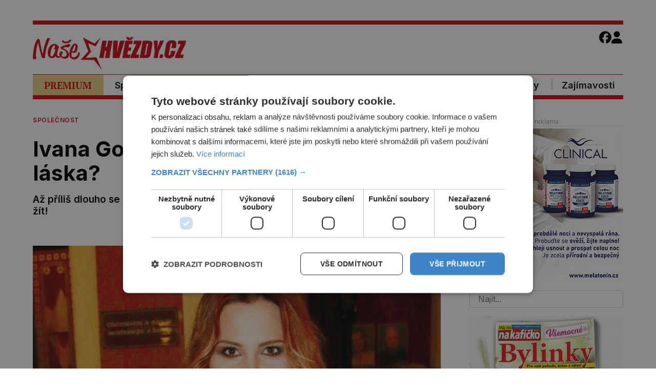

--- FILE ---
content_type: text/html; charset=UTF-8
request_url: https://nasehvezdy.cz/clanek/vypada-skvele-je-v-tom-laska-376717/
body_size: 21754
content:
<!DOCTYPE html>
<html lang="cs">
<head>
    <meta charset="UTF-8">
    <meta http-equiv="X-UA-Compatible" content="IE=edge">
    <meta name="viewport" content="width=device-width, initial-scale=1.0">
	<meta name="robots" content="index, follow">


	<meta name="google-site-verification" content="fbNXjQvB4wIv4meLK1f4P0FtFkYdHc5IT49389sMDqM">
	<meta http-equiv="Cache-control" content="public"> 

	
	<meta name="description" content="Vdova po Karlu Gottovi (†80) vypadá fantasticky. Ivana Gottová (47) zřejmě zhubla, možná změnila stylistu a jako by omládla o několik let. Někteří lid">
	<link rel="canonical" href="https://nasehvezdy.cz/clanek/vypada-skvele-je-v-tom-laska-376717/">
	<link rel="image_src" href="https://nasehvezdy.cz/wp-content/uploads/2023/07/2229-ivana-gottova-88-e1689687261470.jpg">
	<link rel="previewimage" href="https://nasehvezdy.cz/wp-content/uploads/2023/07/2229-ivana-gottova-88-e1689687261470.jpg">

	<!-- open graph protocol -->
	<meta property="og:url" content="https://nasehvezdy.cz/clanek/vypada-skvele-je-v-tom-laska-376717/">
	<meta property="og:title" content="Ivana Gottová vypadá skvěle, je v tom láska?">
	<meta property="og:description" content="Vdova po Karlu Gottovi (†80) vypadá fantasticky. Ivana Gottová (47) zřejmě zhubla, možná změnila stylistu a jako by omládla o několik let. Někteří lid">
	<meta property="og:image" content="https://nasehvezdy.cz/wp-content/uploads/2023/07/2229-ivana-gottova-88-e1689687261470.jpg">
	<meta property="og:image:url" content="https://nasehvezdy.cz/wp-content/uploads/2023/07/2229-ivana-gottova-88-e1689687261470.jpg">

	<!-- twitter -->
	<meta name="twitter:card" content="summary">
	<meta name="twitter:url" content="https://nasehvezdy.cz/clanek/vypada-skvele-je-v-tom-laska-376717/">
	<meta name="twitter:title" content="Ivana Gottová vypadá skvěle, je v tom láska?">
	<meta name="twitter:description" content="Vdova po Karlu Gottovi (†80) vypadá fantasticky. Ivana Gottová (47) zřejmě zhubla, možná změnila stylistu a jako by omládla o několik let. Někteří lid">
	<meta name="twitter:image" content="https://nasehvezdy.cz/wp-content/uploads/2023/07/2229-ivana-gottova-88-e1689687261470.jpg">
	
	<!-- favicon -->
	<link rel="apple-touch-icon" sizes="180x180" href="/apple-touch-icon.png">
	<link rel="icon" type="image/png" sizes="32x32" href="/favicon-32x32.png">
	<link rel="icon" type="image/png" sizes="16x16" href="/favicon-16x16.png">
	<!-- <link rel="manifest" href="/site.webmanifest"> -->
	<link rel="mask-icon" href="/safari-pinned-tab.svg" color="#cb0e16">
	<link rel="shortcut icon" href="/favicon.ico">
	<meta name="msapplication-TileColor" content="#ffc40d">
	<meta name="msapplication-config" content="/browserconfig.xml">
	<meta name="theme-color" content="#cb0e16">

	<!-- styles -->
    <link rel="stylesheet" href="https://nasehvezdy.cz/wp-content/themes/digicon-nasehvezdy/css/digicon.css?v=5">
    <link rel="stylesheet" href="https://nasehvezdy.cz/wp-content/themes/digicon-nasehvezdy/css/digicon.add.css?v=5">


	<link rel="preconnect" href="https://fonts.googleapis.com">
	<link rel="preconnect" href="https://fonts.gstatic.com" crossorigin>
	<link href="https://fonts.googleapis.com/css2?family=Inter:wght@100..900&display=swap" rel="stylesheet">
	<link href="https://fonts.googleapis.com/css2?family=PT+Serif:ital,wght@0,400;0,700;1,400;1,700&display=swap" rel="stylesheet">	
	<!-- <link href="https://fonts.googleapis.com/css2?family=Roboto:wght@500&display=swap" rel="stylesheet"> -->

                
    <!-- <link rel="stylesheet" href="https://nasehvezdy.cz/wp-content/themes/digicon-nasehvezdy/fasm/css/all.min.css"> -->

	<!-- jquery -->
    <script src="https://code.jquery.com/jquery-3.6.0.min.js" crossorigin="anonymous"></script>

	
    <link href="https://nasehvezdy.cz/wp-content/themes/digicon-nasehvezdy/js/slim-lightbox.min.css" rel="stylesheet">
    <script src="https://nasehvezdy.cz/wp-content/themes/digicon-nasehvezdy/js/slim-lightbox.min.js"></script> 


    <!-- Link Swiper CSS -->
    <link rel="stylesheet" href="https://nasehvezdy.cz/wp-content/themes/digicon-nasehvezdy/js/swiper-bundle.css" />
    <script src="https://nasehvezdy.cz/wp-content/themes/digicon-nasehvezdy/js/swiper-bundle.js"></script>


	<script type="text/javascript" charset="UTF-8" src="//cdn.cookie-script.com/s/9995ab021bfa80f7a2012aa95e1f63db.js"></script>

	
	
	
	    	    <link rel="preconnect" href="https://cdn.cpex.cz" crossorigin>
	    <link rel="dns-prefetch" as="script" href="https://cdn.cpex.cz">
	    <link rel="preload" as="script" href="https://cdn.cpex.cz/package/cpex-package.min.js">
	    <link rel="preload" as="script" href="https://cdn.cpex.cz/hb/prebid/prebid.min.js">
	 

    <title>Ivana Gottová vypadá skvěle, je v tom láska?</title>
<meta name='robots' content='max-image-preview:large' />
<link rel="alternate" type="application/rss+xml" title="NašeHvězdy.cz &raquo; RSS zdroj" href="https://nasehvezdy.cz/feed/" />
<link rel="alternate" type="application/rss+xml" title="NašeHvězdy.cz &raquo; RSS komentářů" href="https://nasehvezdy.cz/comments/feed/" />
<link rel="alternate" type="application/rss+xml" title="NašeHvězdy.cz &raquo; RSS komentářů pro Ivana Gottová vypadá skvěle, je v tom láska?" href="https://nasehvezdy.cz/clanek/vypada-skvele-je-v-tom-laska-376717/feed/" />
<link rel='stylesheet' id='dashicons-css' href='https://nasehvezdy.cz/wp-includes/css/dashicons.min.css' type='text/css' media='all' />
<link rel='stylesheet' id='post-views-counter-frontend-css' href='https://nasehvezdy.cz/wp-content/plugins/post-views-counter/css/frontend.min.css' type='text/css' media='all' />
<script type="text/javascript" id="post-views-counter-frontend-js-before">
/* <![CDATA[ */
var pvcArgsFrontend = {"mode":"js","postID":376717,"requestURL":"https:\/\/nasehvezdy.cz\/wp-admin\/admin-ajax.php","nonce":"47839e8e9d","dataStorage":"cookies","multisite":false,"path":"\/","domain":""};
/* ]]> */
</script>
<script type="text/javascript" src="https://nasehvezdy.cz/wp-content/plugins/post-views-counter/js/frontend.min.js" id="post-views-counter-frontend-js"></script>
<script type="text/javascript" id="post-views-counter-pro-frontend-js-before">
/* <![CDATA[ */
var pvcpArgsFrontend = {"mode":"js","content":{"type":"","subtype":"","data":""},"contentActive":false,"requestURL":"https:\/\/nasehvezdy.cz\/wp-admin\/admin-ajax.php","nonce":"486aa48c6f","dataStorage":"cookies","multisite":false,"path":"\/","domain":"","adminAjax":"https:\/\/nasehvezdy.cz\/wp-admin\/admin-ajax.php","nonceCount":"b6b16e4793"};
/* ]]> */
</script>
<script type="text/javascript" src="https://nasehvezdy.cz/wp-content/plugins/post-views-counter-pro/js/frontend.min.js" id="post-views-counter-pro-frontend-js"></script>
<link rel="canonical" href="https://nasehvezdy.cz/clanek/vypada-skvele-je-v-tom-laska-376717/" />
      <meta name="onesignal" content="wordpress-plugin"/>
            <script>

      window.OneSignal = window.OneSignal || [];

      OneSignal.push( function() {
        OneSignal.SERVICE_WORKER_UPDATER_PATH = "OneSignalSDKUpdaterWorker.js.php";
                      OneSignal.SERVICE_WORKER_PATH = "OneSignalSDKWorker.js.php";
                      OneSignal.SERVICE_WORKER_PARAM = { scope: "/" };
        OneSignal.setDefaultNotificationUrl("https://nasehvezdy.cz");
        var oneSignal_options = {};
        window._oneSignalInitOptions = oneSignal_options;

        oneSignal_options['wordpress'] = true;
oneSignal_options['appId'] = 'fca6720a-3f56-4231-a299-4d1a6c293bef';
oneSignal_options['allowLocalhostAsSecureOrigin'] = true;
oneSignal_options['welcomeNotification'] = { };
oneSignal_options['welcomeNotification']['title'] = "NaseHvezdy.cz";
oneSignal_options['welcomeNotification']['message'] = "Děkujeme za přihlášení";
oneSignal_options['path'] = "https://nasehvezdy.cz/wp-content/plugins/onesignal-free-web-push-notifications/sdk_files/";
oneSignal_options['safari_web_id'] = "web.onesignal.auto.092506a7-b452-4a06-a822-c1d343884087";
oneSignal_options['persistNotification'] = true;
oneSignal_options['promptOptions'] = { };
oneSignal_options['promptOptions']['actionMessage'] = "U nás se každý den dočtete spoustu zajímavých informací. Nezmeškejte žádný nový článek!";
oneSignal_options['promptOptions']['exampleNotificationTitleDesktop'] = "Novinka";
oneSignal_options['promptOptions']['exampleNotificationMessageDesktop'] = "Novinky se budou zobrazovat ve vašem zařízení";
oneSignal_options['promptOptions']['exampleNotificationTitleMobile'] = "Novinky";
oneSignal_options['promptOptions']['exampleNotificationMessageMobile'] = "Novinky se budou zobrazovat ve vašem zařízení";
oneSignal_options['promptOptions']['exampleNotificationCaption'] = "Kdykoli můžete zrušit.";
oneSignal_options['promptOptions']['acceptButtonText'] = "ANO, MÁM ZÁJEM";
oneSignal_options['promptOptions']['cancelButtonText'] = "Ne";
oneSignal_options['promptOptions']['siteName'] = "NaseHvezdy.cz";
oneSignal_options['promptOptions']['autoAcceptTitle'] = "ANO, MÁM ZÁJEM";
                OneSignal.init(window._oneSignalInitOptions);
                OneSignal.showSlidedownPrompt();      });

      function documentInitOneSignal() {
        var oneSignal_elements = document.getElementsByClassName("OneSignal-prompt");

        var oneSignalLinkClickHandler = function(event) { OneSignal.push(['registerForPushNotifications']); event.preventDefault(); };        for(var i = 0; i < oneSignal_elements.length; i++)
          oneSignal_elements[i].addEventListener('click', oneSignalLinkClickHandler, false);
      }

      if (document.readyState === 'complete') {
           documentInitOneSignal();
      }
      else {
           window.addEventListener("load", function(event){
               documentInitOneSignal();
          });
      }
    </script>

    <!-- Google tag (gtag.js) nasehvezdy.cz -->
    <script async src="https://www.googletagmanager.com/gtag/js?id=G-JNRCRRNN9L"></script>
    <script>
      window.dataLayer = window.dataLayer || [];
      function gtag(){dataLayer.push(arguments);}
      gtag('js', new Date());
      gtag('config', 'G-JNRCRRNN9L');
    </script>

    <script src="/mkstat.js" data-website-id="b230fa09-521b-48bb-a472-5e1788af567f"></script>

</head>
<body class="font-inter h-full">

    	<!-- (C)2000-2025 Gemius SA - gemiusPrism  / http://www.nasehvezdy.cz//Ostatni -->
	<script type="text/javascript">
	var pp_gemius_identifier = '1007_eN8HBGlM3IS.OZ1xYZRj5zRZtsW5dHS8a_9EpL.P7';
	// lines below shouldn't be edited
	function gemius_pending(i) { window[i] = window[i] || function() {var x = window[i+'_pdata'] = window[i+'_pdata'] || []; x[x.length]=Array.prototype.slice.call(arguments, 0);};};
	(function(cmds) { var c; while(c = cmds.pop()) gemius_pending(c)})(['gemius_cmd', 'gemius_hit', 'gemius_event', 'gemius_init', 'pp_gemius_hit', 'pp_gemius_event', 'pp_gemius_init']);
	window.pp_gemius_cmd = window.pp_gemius_cmd || window.gemius_cmd;
	(function(d,t) {try {var gt=d.createElement(t),s=d.getElementsByTagName(t)[0],l='http'+((location.protocol=='https:')?'s':''); gt.setAttribute('async','async');
	gt.setAttribute('defer','defer'); gt.src=l+'://spir.hit.gemius.pl/xgemius.min.js'; s.parentNode.insertBefore(gt,s);} catch (e) {}})(document,'script');
	</script>
        


	<!-- Novy rok 2024/5 -->
	<style>
	.nrmk2025 {
	    display: block;
	    margin-top: 1rem;
	}
	@media screen and (max-width: 1023px) {
	    .nrmk2025 {
		display: none;
	    }
	}
	</style>
	<!--
	<div class="nrmk2025">
	    <img src="https://nasehvezdy.cz/wp-content/themes/digicon-nasehvezdy/img/nb.nasehvezdy.jpg" alt="" class="" style="width: 100%; max-width: 1150px; margin: 0 auto;">
	</div>
	-->



		

	<!-- listovacka -->
	<!-- 
	<div id="listovacka"></div>
	<script src="https://rfapi.digicon.cz/img/listovacky-cross/nasehvezdy.cz.js"></script>
 	-->


	<!-- full -->
	<div class="w-full max-w-6xl mx-auto">

		<div class="hidden lg:block" style="margin: 0 auto; margin-top: 20px; margin-bottom: 20px; overflow:hidden; position: relative;">
    <div id="leaderboard_top" style="margin: 0 auto; text-align: center;"></div>
</div>

		<!-- top menu -->
		<div>
			
<!-- desktop menu -->
<div class="hidden lg:block mt-[1rem]"></div>


<div class="hidden lg:block border-t-8 border-cervena">

	<div class="w-full flex justify-between gap-[2rem]">

		<div class="my-auto pt-[1.5rem] pb-[0.5rem]">
			<a href="/"><img src="https://nasehvezdy.cz/wp-content/themes/digicon-nasehvezdy/img/logo.png" alt="nasehvezdy.cz" class="h-[4.5rem] " style="height: 65px;"></a>
		</div>

		<div class="grow xmy-auto" style="margin-top: 4px;">
		    		</div>


		<div class="flex gap-[0.8rem] pt-[0.8rem] pr-[2px]">
			<a href="https://www.facebook.com/nasehvezdy.cz/" target="_blank">
				<!-- <i class="fab fa-facebook"></i> -->
				<svg xmlns="http://www.w3.org/2000/svg" viewBox="0 0 512 512" class="h-[1.5rem]">
					<!--!Font Awesome Free 6.5.2 by @fontawesome - https://fontawesome.com License - https://fontawesome.com/license/free Copyright 2024 Fonticons, Inc.-->
					<path d="M512 256C512 114.6 397.4 0 256 0S0 114.6 0 256C0 376 82.7 476.8 194.2 504.5V334.2H141.4V256h52.8V222.3c0-87.1 39.4-127.5 125-127.5c16.2 0 44.2 3.2 55.7 6.4V172c-6-.6-16.5-1-29.6-1c-42 0-58.2 15.9-58.2 57.2V256h83.6l-14.4 78.2H287V510.1C413.8 494.8 512 386.9 512 256h0z" />
				</svg>
			</a>
			<!-- 
			<a href="https://twitter.com/web21stoleti" target="_blank">
				<svg xmlns="http://www.w3.org/2000/svg" viewBox="0 0 448 512" class="h-[1.5rem]">
					<path d="M64 32C28.7 32 0 60.7 0 96V416c0 35.3 28.7 64 64 64H384c35.3 0 64-28.7 64-64V96c0-35.3-28.7-64-64-64H64zm297.1 84L257.3 234.6 379.4 396H283.8L209 298.1 123.3 396H75.8l111-126.9L69.7 116h98l67.7 89.5L313.6 116h47.5zM323.3 367.6L153.4 142.9H125.1L296.9 367.6h26.3z" />
				</svg>
			</a>
			<a href="" target="_blank">
				<svg xmlns="http://www.w3.org/2000/svg" viewBox="0 0 448 512" class="h-[1.5rem]">
					<path d="M194.4 211.7a53.3 53.3 0 1 0 59.3 88.7 53.3 53.3 0 1 0 -59.3-88.7zm142.3-68.4c-5.2-5.2-11.5-9.3-18.4-12c-18.1-7.1-57.6-6.8-83.1-6.5c-4.1 0-7.9 .1-11.2 .1c-3.3 0-7.2 0-11.4-.1c-25.5-.3-64.8-.7-82.9 6.5c-6.9 2.7-13.1 6.8-18.4 12s-9.3 11.5-12 18.4c-7.1 18.1-6.7 57.7-6.5 83.2c0 4.1 .1 7.9 .1 11.1s0 7-.1 11.1c-.2 25.5-.6 65.1 6.5 83.2c2.7 6.9 6.8 13.1 12 18.4s11.5 9.3 18.4 12c18.1 7.1 57.6 6.8 83.1 6.5c4.1 0 7.9-.1 11.2-.1c3.3 0 7.2 0 11.4 .1c25.5 .3 64.8 .7 82.9-6.5c6.9-2.7 13.1-6.8 18.4-12s9.3-11.5 12-18.4c7.2-18 6.8-57.4 6.5-83c0-4.2-.1-8.1-.1-11.4s0-7.1 .1-11.4c.3-25.5 .7-64.9-6.5-83l0 0c-2.7-6.9-6.8-13.1-12-18.4zm-67.1 44.5A82 82 0 1 1 178.4 324.2a82 82 0 1 1 91.1-136.4zm29.2-1.3c-3.1-2.1-5.6-5.1-7.1-8.6s-1.8-7.3-1.1-11.1s2.6-7.1 5.2-9.8s6.1-4.5 9.8-5.2s7.6-.4 11.1 1.1s6.5 3.9 8.6 7s3.2 6.8 3.2 10.6c0 2.5-.5 5-1.4 7.3s-2.4 4.4-4.1 6.2s-3.9 3.2-6.2 4.2s-4.8 1.5-7.3 1.5l0 0c-3.8 0-7.5-1.1-10.6-3.2zM448 96c0-35.3-28.7-64-64-64H64C28.7 32 0 60.7 0 96V416c0 35.3 28.7 64 64 64H384c35.3 0 64-28.7 64-64V96zM357 389c-18.7 18.7-41.4 24.6-67 25.9c-26.4 1.5-105.6 1.5-132 0c-25.6-1.3-48.3-7.2-67-25.9s-24.6-41.4-25.8-67c-1.5-26.4-1.5-105.6 0-132c1.3-25.6 7.1-48.3 25.8-67s41.5-24.6 67-25.8c26.4-1.5 105.6-1.5 132 0c25.6 1.3 48.3 7.1 67 25.8s24.6 41.4 25.8 67c1.5 26.3 1.5 105.4 0 131.9c-1.3 25.6-7.1 48.3-25.8 67z" />
				</svg>
			</a> 
			-->

							<a href="/login">
					<svg xmlns="http://www.w3.org/2000/svg" viewBox="0 0 448 512" class="h-[1.5rem]">
						<!--!Font Awesome Free 6.5.2 by @fontawesome - https://fontawesome.com License - https://fontawesome.com/license/free Copyright 2024 Fonticons, Inc.-->
						<path d="M224 256A128 128 0 1 0 224 0a128 128 0 1 0 0 256zm-45.7 48C79.8 304 0 383.8 0 482.3C0 498.7 13.3 512 29.7 512H418.3c16.4 0 29.7-13.3 29.7-29.7C448 383.8 368.2 304 269.7 304H178.3z"/>
					</svg>
				</a>
			
		</div>


	</div>
</div>


<div class="hidden lg:block border-t border-cervena border-b-8 text-center text-gray-500">

	<div class="w-full flex justify-between gap-[16px] text-[#111111] text-[18px] font-[600]">

		<a href="/premium/">
			<div class="w-full h-full pt-[7px] pb-[5px] px-[1.4rem] text-center bg-[#e8d284] font-[700] text-[19px] 
				text-cervena font-ptserif hover:underline">PREMIUM</div>
		</a>

		<a href="/rubrika/spolecnost/" class="">
			<div class="w-full h-full pt-[7px] pb-[5px] px-[1.4rem] hover:underline ">Společnost</div>
		</a>

		<span class="pt-[5px] pb-[1px] text-gray-300">|</span>

		<a href="/rubrika/osudy-hvezd/" class="">
			<div class="w-full h-full pt-[7px] pb-[5px] px-[1.4rem] hover:underline ">Osudy hvězd</div>
		</a>

		<span class=" pt-[5px] pb-[1px] text-gray-300">|</span>

		<a href="/rubrika/lasky-slavnych/" class="">
			<div class="w-full h-full pt-[7px] pb-[5px] px-[1.4rem] hover:underline ">Lásky slavných</div>
		</a>

		<div class="grow"></div>

		<a href="/kvizy/" class="">
			<div class="w-full h-full pt-[7px] pb-[5px] px-[1.4rem] hover:underline ">Kvízy</div>
		</a>

		<span class=" pt-[5px] pb-[1px] text-gray-300">|</span>

		<a href="/rubrika/zajimavosti/" class="text-right ">
			<div class="w-full h-full pt-[7px] pb-[5px] px-[1rem] hover:underline ">Zajímavosti</div>
		</a>

	</div>

</div>









<!-- mobile menu -->
<div class="lg:hidden">

	<!-- hamburger -->
	<div class="flex justify-between w-full py-2 px-[1rem] pt-4 items-center bg-white text-cervena border-b">

		<div class="my-auto">
			<a href="/"><img src="https://nasehvezdy.cz/wp-content/themes/digicon-nasehvezdy/img/logo.png" alt="" class="h-14"></a>
		</div>

		<div class="my-auto">
			<button class="outline-none mobile-menu-button my-auto text-red-500">
				<!-- <i class="fas fa-bars text-[2.2rem] md:text-3xl"></i> -->
				<svg xmlns="http://www.w3.org/2000/svg" viewBox="0 0 448 512" class="w-[2rem] h-[2rem]"><!--!Font Awesome Free 6.5.2 by @fontawesome - https://fontawesome.com License - https://fontawesome.com/license/free Copyright 2024 Fonticons, Inc.--><path d="M0 96C0 78.3 14.3 64 32 64H416c17.7 0 32 14.3 32 32s-14.3 32-32 32H32C14.3 128 0 113.7 0 96zM0 256c0-17.7 14.3-32 32-32H416c17.7 0 32 14.3 32 32s-14.3 32-32 32H32c-17.7 0-32-14.3-32-32zM448 416c0 17.7-14.3 32-32 32H32c-17.7 0-32-14.3-32-32s14.3-32 32-32H416c17.7 0 32 14.3 32 32z"/></svg>
			</button>
		</div>


	</div>
</div>




<div class="mobile-menu hidden py-6 px-2 text-xl text-center uppercase tracking-tighter font-bold underline">

	<!-- search -->
	<div class="w-full md:hidden">
		<form method="get" action="/">
			<div class="relative py-2 lg:py-0 lg:-top-1 text-gray-800 focus-within:text-gray-800 dark:text-gray-400 dark:focus-within:text-gray-400 px-2">
				<span class="absolute inset-y-0 right-3 flex items-center pl-2">
					<button type="submit" class="p-1 focus:outline-none focus:shadow-outline">
						<svg fill="none" stroke="currentColor" stroke-linecap="round" stroke-linejoin="round" stroke-width="2" viewBox="0 0 24 24" class="w-6 h-6">
							<path d="M21 21l-6-6m2-5a7 7 0 11-14 0 7 7 0 0114 0z"></path>
						</svg>
					</button>
				</span>
				<input type="search" name="s" class="w-full py-2 text-[1.6rem] text-gray-800 bg-gray-100 dark:text-white dark:bg-gray-800 pl-3 focus:outline-none focus:bg-gray-100 focus:text-gray-800 dark:focus:bg-gray-700 dark:focus:text-gray-200" placeholder="Hledat..." autocomplete="off">
			</div>
		</form>
	</div>

	<a href="/premium/" class="">
		<div class="pt-3">PREMIUM</div>
	</a>

	<a href="/rubrika/spolecnost/" class="">
		<div class="pt-3">Společnost</div>
	</a>

	<a href="/rubrika/osudy-hvezd/" class="">
		<div class="pt-3">Osudy hvězd</div>
	</a>

	<a href="/rubrika/lasky-slavnych/" class="">
		<div class="pt-3">Lásky slavných</div>
	</a>

	<a href="/rubrika/zajimavosti/" class="">
		<div class="pt-3">Zajímavosti</div>
	</a>

</div>


<script>
	// Mobile menu
	const btn = document.querySelector("button.mobile-menu-button");
	const menu = document.querySelector(".mobile-menu");
	// const content = document.querySelector(".content");

	btn.addEventListener("click", () => {
		menu.classList.toggle("hidden");
		// content.classList.toggle("opacity-40");
	});

	// content.addEventListener("click", () => {
	//     menu.classList.add("hidden");
	//     content.classList.remove("opacity-40");
	// });
</script>
		</div>


		<div class="mt-[24px]" id="container">

			<div class="lg:flex">
				<div class="w-full">
					

<div class="mt-2 lg:mt-2 w-full px-[1rem] lg:px-0 lg:pr-[2rem]">

	

	




	

	<div class="flex justify-between">
		<div class="text-cervena uppercase text-[12px] font-[600] tracking-wider">
			<a href="/rubrika/spolecnost" class="hover:underline">			Společnost			</a> 		</div>

		
		<div class="uppercase text-[12px] font-[600] text-gray-500 tracking-wider">
			<span>Můj kousek štěstí</span>
		</div>
	</div>




	<div class="mt-8 lg:mt-[1.5rem] text-black text-[1.8rem] leading-[1.13] lg:text-[2.6rem] lg:leading-[1.13] font-bold">
		Ivana Gottová vypadá skvěle, je v tom láska?	</div>

	    	    <div class="mt-[0.8rem] lg:mt-[1.0rem] text-black font-semibold text-[1.2rem] leading-[1.15] lg:text-[1.2rem] lg:leading-[1.2]">
    		Až příliš dlouho se halila do černé a žila jen pro dcery a odkaz svého muže. Je načase žít!    	    </div>
    



	<div class="mt-6 text-eni11px text-gray-800">

		<div class="flex justify-between font-roboto">
			<div class=""></div>
			<div class="font-sans">
            	        				<button class="font-sans play-pause-btn text-[12px] font-[500] rounded uppercase border border-gray-400 px-[4px] pl-[5px] pt-[2px]" data-src="376717">

        					<span class="icon-play flex flex-nowrap">
								<span class="pr-[4px]"><svg xmlns="http://www.w3.org/2000/svg" viewBox="0 0 384 512" class="h-[14px] relative top-[1px]"><path fill="#ed1c24" d="M73 39c-14.8-9.1-33.4-9.4-48.5-.9S0 62.6 0 80L0 432c0 17.4 9.4 33.4 24.5 41.9s33.7 8.1 48.5-.9L361 297c14.3-8.7 23-24.2 23-41s-8.7-32.2-23-41L73 39z"/></svg></span>
								<span>Přehrát<span class="hidden md:inline"> článek</span></span>
							</span>

        					<span class="icon-pause flex flex-nowrap" style="display:none;">
								<span class="pr-[4px]"><svg xmlns="http://www.w3.org/2000/svg" viewBox="0 0 320 512" class="h-[14px] relative top-[1px]"><path fill="#000000" d="M48 64C21.5 64 0 85.5 0 112L0 400c0 26.5 21.5 48 48 48l32 0c26.5 0 48-21.5 48-48l0-288c0-26.5-21.5-48-48-48L48 64zm192 0c-26.5 0-48 21.5-48 48l0 288c0 26.5 21.5 48 48 48l32 0c26.5 0 48-21.5 48-48l0-288c0-26.5-21.5-48-48-48l-32 0z"/></svg></span>
								<span>Zastavit</span>
							</span>

    					</button>
            	        	</div>
		</div>

	</div>




	<div>
		<div id="titimage" class="mt-1 h-full relative w-full bg-cover">
			<figure>
				<img src="https://nasehvezdy.cz/wp-content/uploads/2023/07/2229-ivana-gottova-88-e1689687261470-800x932.jpg" class="w-full h-auto" alt="Ivana Gottová vypadá skvěle, je v tom láska?">
								<figcaption class="text-[0.8rem] text-center mt-1"></figcaption>
			</figure>
		</div>
	</div>


	

    <style>
        .premium-container {
            position: relative;
            /* max-height: 400px; Zkrácení článku */
            overflow: hidden;
            padding-bottom: 0px; /* Místo pro gradient */
        }

        .fade-overlay {
            position: absolute;
            bottom: 0;
            left: 0;
            width: 100%;
            height: 100px; /* Výška gradientu */
            background: linear-gradient(to bottom, rgba(255, 255, 255, 0) 0%, rgba(255, 255, 255, 1) 100%);
			/* background-color: red; */
			/* opacity: 0.5; */
            pointer-events: none; /* Zamezí interakci s gradientem */
        }
    </style>

	<div class="lg:mt-2 lg:max-w-[550px] lg:mx-auto">
		
		<article id="post-376717">
			<div class="clanek text-[1.15rem] leading-[1.4] lg:text-[1.05rem] lg:leading-[1.5] lg:px-[0rem] ">
				

				<div class="article-content">
					<p><strong>Vdova po Karlu Gottovi (†80) vypadá fantasticky. Ivana Gottová (47) zřejmě zhubla, možná změnila stylistu a jako by omládla o několik let.</strong></p><div class="mt-6"></div><div class="mx-auto text-center object-center" style="max-width: 100%; margin-bottom: 10px;"><div id="wallpaper_article_1" style="margin: 0 auto; text-align: center;"></div><div id="m_square_article_1" style="margin: 0 auto; text-align: center;"></div></div><p>Někteří lidé však tvrdí, že je za tím i nová láska. Stále se s jejím jménem skloňuje jméno Leona Tsoukernika (49), který jí po smrti manžela poskytl azyl ve svém sídle. Podobné dohady ale Ivana odmítá stejně, jako spekulace o jejím údajném těhotenství.</p><figure><img width="1000" height="1000" src="https://nasehvezdy.cz/wp-content/uploads/2023/07/leon-tsoukernik-fb-1.jpg" class="img-article-single" alt="" decoding="async" fetchpriority="high" srcset="https://nasehvezdy.cz/wp-content/uploads/2023/07/leon-tsoukernik-fb-1.jpg 1000w, https://nasehvezdy.cz/wp-content/uploads/2023/07/leon-tsoukernik-fb-1-400x400.jpg 400w, https://nasehvezdy.cz/wp-content/uploads/2023/07/leon-tsoukernik-fb-1-150x150.jpg 150w, https://nasehvezdy.cz/wp-content/uploads/2023/07/leon-tsoukernik-fb-1-800x800.jpg 800w" sizes="(max-width: 1000px) 100vw, 1000px" /><figcaption> Vedle „krále kasin“ Tsoukernika se občas objeví ve společnosti.</figcaption></figure><p>Gottová asi ani nemůže jinak, než odmítat cokoli, co by se jen malinko odchýlilo od odkazu Karla Gotta. Pokud by tak neučinila, jeho věrní fanoušci by se možná zlobili. Na druhou stranu to letos budou čtyři roky, co Mistr zemřel.</p><div class="mt-6"></div><div class="mx-auto text-center object-center" style="max-width: 100%; margin-bottom: 10px;"><div id="wallpaper_article_2" style="margin: 0 auto; text-align: center;"></div><div id="m_square_article_2" style="margin: 0 auto; text-align: center;"></div></div><p>Můžeme věřit tomu, že je vdova celou dobu bez muže. Ale také nemusíme. Přece jen je to krásná žena, která potřebuje cítit, že ji má někdo rád. Dokonce i někteří obdivovatelé jejího manžela tvrdí, že by si měla někoho najít, protože zpěvák by si to tak přál.</p><p>Ovšem je jasné, že takový muž bude s Gottem srovnáván a dá se předpokládat, že z toho nevyjde dobře. Možná hlavně proto chce Gottová nový vztah utajit.</p>				</div>

				
				<!--  // TODO -->
			</div>

			
    		<style>
        	.square {
            	width: 8px; /* Šířka čtverečku 11 */
            	height: 8px; /* Výška čtverečku 11 */
            	background-color: goldenrod; /* zlatá */
            	display: inline-block;
        	}
    		</style>

			
						
			


			
			


			<div class="mt-[1.5rem] lg:mt-[2rem] pb-[1rem] lg:pb-0 text-center font-sans ">
            	
        				<button class="font-sans play-pause-btn text-[12px] font-[500] rounded uppercase border border-gray-400 px-[4px] pl-[5px] pt-[2px]" data-src="376717">

        					<span class="icon-play flex flex-nowrap">
								<span class="pr-[4px]"><svg xmlns="http://www.w3.org/2000/svg" viewBox="0 0 384 512" class="h-[14px] relative top-[1px]"><path fill="#ed1c24" d="M73 39c-14.8-9.1-33.4-9.4-48.5-.9S0 62.6 0 80L0 432c0 17.4 9.4 33.4 24.5 41.9s33.7 8.1 48.5-.9L361 297c14.3-8.7 23-24.2 23-41s-8.7-32.2-23-41L73 39z"/></svg></span>
								<span>Přehrát<span class="hidden md:inline"> článek</span></span>
							</span>

        					<span class="icon-pause flex flex-nowrap" style="display:none;">
								<span class="pr-[4px]"><svg xmlns="http://www.w3.org/2000/svg" viewBox="0 0 320 512" class="h-[14px] relative top-[1px]"><path fill="#000000" d="M48 64C21.5 64 0 85.5 0 112L0 400c0 26.5 21.5 48 48 48l32 0c26.5 0 48-21.5 48-48l0-288c0-26.5-21.5-48-48-48L48 64zm192 0c-26.5 0-48 21.5-48 48l0 288c0 26.5 21.5 48 48 48l32 0c26.5 0 48-21.5 48-48l0-288c0-26.5-21.5-48-48-48l-32 0z"/></svg></span>
								<span>Zastavit</span>
							</span>

    					</button>
            	        	</div>




			
			
			
		</article>

		

		<style>
		.rf-kreditblokspacer {
		    margin-top: 2rem;
		}
		.rf-fotokredit {
		    margin-top: 0.2rem;
		    font-size: 1.0rem;
		    opacity: 70%;
		}
		.rf-zdrojekredit {
		    margin-top: 0.2rem;
		    font-size: 1.0rem;
		    opacity: 70%;
		}
		</style>
		
						




							<div class="mt-2 lg:mt-6 ">
				<p class=""><span class="text-[1.0rem] font-[500]">štítky: </span></p>
				<p class="text-left flex flex-wrap gap-[3px] gap-x-[5px]">
														<a href="/tema/ivana-gottova" class="inline-block">
						<button class="uppercase py-0 px-2 
							bg-[#f64b50] hover:bg-[#cb0e16] text-white xhover:text-yellow-100
							text-[1rem] md:text-[14px] font-[500] ">
							Ivana Gottová 						</button>
					</a>
																			<a href="/tema/karel-gott" class="inline-block">
						<button class="uppercase py-0 px-2 
							bg-[#f64b50] hover:bg-[#cb0e16] text-white xhover:text-yellow-100
							text-[1rem] md:text-[14px] font-[500] ">
							Karel Gott 						</button>
					</a>
																			<a href="/tema/laska" class="inline-block">
						<button class="uppercase py-0 px-2 
							bg-[#f64b50] hover:bg-[#cb0e16] text-white xhover:text-yellow-100
							text-[1rem] md:text-[14px] font-[500] ">
							láska 						</button>
					</a>
																			<a href="/tema/milenec" class="inline-block">
						<button class="uppercase py-0 px-2 
							bg-[#f64b50] hover:bg-[#cb0e16] text-white xhover:text-yellow-100
							text-[1rem] md:text-[14px] font-[500] ">
							milenec 						</button>
					</a>
																			<a href="/tema/vztah" class="inline-block">
						<button class="uppercase py-0 px-2 
							bg-[#f64b50] hover:bg-[#cb0e16] text-white xhover:text-yellow-100
							text-[1rem] md:text-[14px] font-[500] ">
							vztah 						</button>
					</a>
													</p>
			</div>
		






        


	
	



				<div class="mt-4 md:mt-8">
			<div class="w-full md:grid grid-cols-2 md:h-12 gap-1 pr-2">

				<div class="w-full text-white">
					<a href="https://www.facebook.com/sharer.php?u=https%3A%2F%2Fnasehvezdy.cz%2Fclanek%2Fvypada-skvele-je-v-tom-laska-376717%2F" rel="nofollow" class="">
						<button class="rounded py-2 w-full text-[1.1rem] font-semibold hover:opacity-70" style="background-color: #45629f">
							<i class="fab fa-facebook"></i> <span class="pl-2">Sdílet na Facebooku</span>
						</button>
					</a>
				</div>

				<div class="w-full text-white mt-1 md:mt-0">
					<a href="https://twitter.com/intent/tweet/?text=Ivana+Gottov%C3%A1+vypad%C3%A1+skv%C4%9Ble%2C+je+v%C2%A0tom+l%C3%A1ska%3F&url=https%3A%2F%2Fnasehvezdy.cz%2Fclanek%2Fvypada-skvele-je-v-tom-laska-376717%2F" rel="nofollow" class="">
						<button class="rounded py-2 w-full text-[1.1rem] font-semibold hover:opacity-70" style="background-color: #5eb2ef">
							<i class="fab fa-twitter"></i> <span class="pl-2">Sdílet na Twitteru</span>
						</button>
					</a>
				</div>

			</div>
		</div>
		
	</div>

	<!-- end article -->

	<div class="mt-8 mb-8 md:grid grid-cols-2">

		<div class="">
							<span class="text-[14px] font-roboto uppercase text-gray-700 leading-8">Předchozí článek</span>
				<div class="border-l-8 border-gray-300 hover:border-[#cb0e16] text-[1.1rem] leading-[1.2] py-1 px-4">
					<strong class="nounderline"><a href="https://nasehvezdy.cz/clanek/gotz-george-%e2%80%a077-si-zvykl-na-setkavani-se-zubatou-375089/" rel="prev">Götz George (†77) si zvykl na setkávání se zubatou</a></strong>				</div>
					</div>

		<div class="text-right">
							<span class="text-[14px] font-roboto uppercase text-gray-700 leading-8">Další článek</span>
				<div class="border-r-8 border-gray-300 hover:border-[#cb0e16] text-[1.1rem] leading-[1.2] py-1 px-4">
					<strong class="nounderline"><a href="https://nasehvezdy.cz/clanek/nasel-roman-sebrle-konecne-tu-pravou-376839/" rel="next">Našel Roman Šebrle konečně tu pravou?</a></strong>				</div>
					</div>
	
	</div>





	<!-- related clanky -->
		<div class="mt-[4rem]">
					<div class="flex gap-3">
				<div class="text-[1.2rem] uppercase font-semibold whitespace-nowrap">Související články</div>
				<div class="border-b border-red-600 w-full relative -top-3"></div>
			</div>
						
<div class="mt-[30px] lg:mt-2 md:flex gap-2 lg:gap-8 lg:pr-8 group px-[1rem] lg:px-0">
					
	<div class="w-full md:w-1/3 rounded-lg border border-gray-100 overflow-hidden relative">
		<a href="https://nasehvezdy.cz/clanek/brzobohati-rozvod-jako-jedine-reseni-488989/">
			<img src="https://nasehvezdy.cz/wp-content/uploads/2026/01/dsc-7492-e1768864380396-400x520.jpg" alt="Brzobohatí: Když je rozvod nevyhnutelný" 
				class="w-full h-full aspect-[3/4] object-cover  
				group-hover:scale-110 transition duration-300 ease-linear">
		</a>
			</div>	

	<div class="w-full h-full mt-[8px] lg:mt-[3rem] md:w-2/3 flex flex-col xbg-red-200">
		<div>
			<div class="text-cervena uppercase text-[12px] font-[600] tracking-wider flex flex-row justify-start gap-[1rem] md:pr-4">
				<a href="/rubrika/spolecnost" class="hover:underline mr-4">				Společnost				</a> 			</div>


			<div class="mt-[8px] md:mt-[8px] md:line-clamp-2 text-[26px] font-[700] leading-[1.20] hover:text-cervena">
				<a href="https://nasehvezdy.cz/clanek/brzobohati-rozvod-jako-jedine-reseni-488989/">Brzobohatí: Když je rozvod nevyhnutelný</a> 			</div>


			<div class="mt-[16px] lg:mt-[1rem] xlist-rubrika uppercase text-[12px] font-[600] text-gray-500 tracking-wider flex flex-row justify-start gap-[1rem] md:pr-4">
				  
				<span>
				    Moje šťastná hvězda / 20.1.2026</span>
			</div>
		</div>

		<div class="block">
			<span class="mt-[16px] lg:mt-[1rem] xlist-sazbove text-[16px] line-clamp-4 lg:line-clamp-3">
				Donedávna se snažili dokázat, že jsou spokojeným párem, který v manželství nemá žádné problémy. Ale zčistajasna je u hudebníka Ondřeje Brzobohatého (42) a jeho manželky Daniely (47) všechno jinak. Nečekaně přiznali, že se teď spolu málo vídají a občas skoro zapomenou, že spolu bydlí.  Výsměch kvůli věku „Já toho mám hodně a Daniela taky,“ vysvětloval Brzobohatý. Jenže to zřejmě [&hellip;]			</span>
		</div>						

		<div class="mt-[1rem] flex justify-between">
			<div class="">
				<a class="text-[11px] tracking-wider uppercase font-[600] py-2 text-cervena dark:text-white underline hover:text-cervena" 
				href="https://nasehvezdy.cz/clanek/brzobohati-rozvod-jako-jedine-reseni-488989/">zobrazit více ></a>
			</div>
			<div class="lg:pt-[4px]">
					    			        				<button class="font-sans play-pause-btn text-[12px] font-[500] rounded uppercase border border-gray-400 px-[4px] pl-[5px] pt-[2px]" data-src="488989">

        					<span class="icon-play flex flex-nowrap">
								<span class="pr-[4px]"><svg xmlns="http://www.w3.org/2000/svg" viewBox="0 0 384 512" class="h-[14px] relative top-[1px]"><path fill="#ed1c24" d="M73 39c-14.8-9.1-33.4-9.4-48.5-.9S0 62.6 0 80L0 432c0 17.4 9.4 33.4 24.5 41.9s33.7 8.1 48.5-.9L361 297c14.3-8.7 23-24.2 23-41s-8.7-32.2-23-41L73 39z"/></svg></span>
								<span>Přehrát<span class="hidden md:inline"> článek</span></span>
							</span>

        					<span class="icon-pause flex flex-nowrap" style="display:none;">
								<span class="pr-[4px]"><svg xmlns="http://www.w3.org/2000/svg" viewBox="0 0 320 512" class="h-[14px] relative top-[1px]"><path fill="#000000" d="M48 64C21.5 64 0 85.5 0 112L0 400c0 26.5 21.5 48 48 48l32 0c26.5 0 48-21.5 48-48l0-288c0-26.5-21.5-48-48-48L48 64zm192 0c-26.5 0-48 21.5-48 48l0 288c0 26.5 21.5 48 48 48l32 0c26.5 0 48-21.5 48-48l0-288c0-26.5-21.5-48-48-48l-32 0z"/></svg></span>
								<span>Zastavit</span>
							</span>

    					</button>
    								    		</div>
		</div>


	</div>

	<div class="px-16 mt-[24px] pb-0 md:hidden">
		<div class="border-b border-gray-200 dark:border-gray-500"></div>
	</div>

</div>


	<div class="mt-[1.0rem] mb-[1.0rem] hidden lg:block"></div>
	
			<div class="hidden xlg:block mt-[2rem]"></div>
			<style>
/* desktop */
@media (min-width: 769px) {
	.cross2-main {
		display: flex;
		gap: 0.2rem;
		padding: 0rem;
		color: #424242;
		font-family: "Helvetica";
		/* font-size: 0.9rem; */
		font-weight: 400;
	}
	.cross2-container {
		background-color: #f9f4c8;
		padding: 1rem 1rem 1rem 1rem;
		width: 50%;
		display: flex;
		gap: 1rem;
		position: relative;
	}

	.cross2-img {
		width: 40%;
	}
	.cross2-right {
		width: 60%;
		display: flex;
		flex-direction: column;
		justify-content: space-between;
		line-height: 0.5;
		/* background-color: blue; */
	}
	.cross2-obsah {
		padding-top: 0.7rem;
		font-size: 15px;
		line-height: 1.1;
		overflow: hidden;
		display: -webkit-box;
		-webkit-box-orient: vertical;
		-webkit-line-clamp: 3;
	}
	.cross2-obsah a {
		text-decoration: none;
	}
	.cross2-target {
		font-size: 0.9rem;
		padding-top: 0.9rem;
	}
	.cross2-target a {
		font-weight: 600;
		text-decoration: underline;
	}
	.cross2-main-img {
    	width: 100%;
	    /* height: 100%; */
		aspect-ratio: 1 / 1;
	    object-fit: cover;
	}
	.cross2-header {
		font-size: 17px;
		font-weight: 600;
		line-height: 1.1;
		overflow: hidden;
		display: -webkit-box;
		-webkit-box-orient: vertical;
		-webkit-line-clamp: 3;
	}
	.cross2-header a {
		text-decoration: none;
	}
	.cross2-logo {
		display: inline-block;
		position: absolute;
		bottom: -0.5rem;
		right: -0.5rem;
	}
	.cross2-logo img {
		height: 2.0rem;
		display: inline;
	}

}


/* mobil */
@media (max-width: 768px) {
	.cross2-main {
		display: flex;
		flex-direction: column;
		gap: 0.2rem;
		padding: 0rem;
		color: #424242;
		font-family: "Helvetica";
		font-size: 1.0rem;
		font-weight: 400;
		position: relative;
	}
	.cross2-container {
		background-color: #f9f4c8;
		padding: 1rem 1rem 1rem 1rem;
		display: flex;
		gap: 1.0rem;
		position: relative;
	}
	.cross2-img {
		width: 40%;
	}
	.cross2-right {
		width: 60%;
		display: flex;
		flex-direction: column;
		justify-content: space-between;
		line-height: 0.5;
	}
	.cross2-main-img {
    	width: 100%;
	    height: 100%;
	    object-fit: cover;
	}
	.cross2-header {
		font-size: 1.05rem;
		font-weight: 600;
		line-height: 1.0;
		overflow: hidden;
		display: -webkit-box;
		-webkit-box-orient: vertical;
		-webkit-line-clamp: 2;
	}
	.cross2-header a {
		text-decoration: none;
	}
	.cross2-obsah {
		padding-top: 0.4rem;
		font-size: 0.9rem;
		line-height: 1.0;
		overflow: hidden;
		display: -webkit-box;
		-webkit-box-orient: vertical;
		-webkit-line-clamp: 3;
	}
	.cross2-obsah a {
		text-decoration: none;
	}
	.cross2-target {
		padding-top: 0.9rem;
		font-size: 0.9rem;
	}
	.cross2-target a {
		font-weight: 600;
		text-decoration: underline;
	}
	.cross2-logo {
		display: inline-block;
		position: absolute;
		bottom: -0.3rem;
		right: -0.3rem;
	}
	.cross2-logo img {
		height: 2.0rem;
		display: inline;
	}
}


.dark .cross2-container {
	background-color: brown;
	color: #fff;
}
</style>

<div id="cross2" class="mt-[1.5rem] mb-[28px] lg:mb-[1.5rem]"></div>
<script src="https://rfapi.digicon.cz/cross/js/cross2/nasehvezdy.cz.js"></script>
				
<div class="mt-[30px] lg:mt-2 md:flex gap-2 lg:gap-8 lg:pr-8 group px-[1rem] lg:px-0">
					
	<div class="w-full md:w-1/3 rounded-lg border border-gray-100 overflow-hidden relative">
		<a href="https://nasehvezdy.cz/clanek/eva-buresova-treti-dite-nebo-rozchod-489206/">
			<img src="https://nasehvezdy.cz/wp-content/uploads/2026/01/1buresaova-saty-6864-e1768863874540-400x520.jpg" alt="Eva Burešová: Třetí dítě, nebo rozchod?" 
				class="w-full h-full aspect-[3/4] object-cover  
				group-hover:scale-110 transition duration-300 ease-linear">
		</a>
			</div>	

	<div class="w-full h-full mt-[8px] lg:mt-[3rem] md:w-2/3 flex flex-col xbg-red-200">
		<div>
			<div class="text-cervena uppercase text-[12px] font-[600] tracking-wider flex flex-row justify-start gap-[1rem] md:pr-4">
				<a href="/rubrika/spolecnost" class="hover:underline mr-4">				Společnost				</a> 			</div>


			<div class="mt-[8px] md:mt-[8px] md:line-clamp-2 text-[26px] font-[700] leading-[1.20] hover:text-cervena">
				<a href="https://nasehvezdy.cz/clanek/eva-buresova-treti-dite-nebo-rozchod-489206/">Eva Burešová: Třetí dítě, nebo rozchod?</a> 			</div>


			<div class="mt-[16px] lg:mt-[1rem] xlist-rubrika uppercase text-[12px] font-[600] text-gray-500 tracking-wider flex flex-row justify-start gap-[1rem] md:pr-4">
				  
				<span>
				    Můj kousek štěstí / 20.1.2026</span>
			</div>
		</div>

		<div class="block">
			<span class="mt-[16px] lg:mt-[1rem] xlist-sazbove text-[16px] line-clamp-4 lg:line-clamp-3">
				Bývalá hvězda seriálů Slunečná či ZOO je podle mnohých na rozcestí. Život Evy Burešové (31) může najet do zcela jiných kolejí, než na které je momentálně zvyklá. Stále častěji se povídá, že televizní projekty jsou pro ni uzavřenou kapitolou minimálně na několik dalších let. Hodně lidem totiž vadí její nestálost a náladovost. V živé paměti [&hellip;]			</span>
		</div>						

		<div class="mt-[1rem] flex justify-between">
			<div class="">
				<a class="text-[11px] tracking-wider uppercase font-[600] py-2 text-cervena dark:text-white underline hover:text-cervena" 
				href="https://nasehvezdy.cz/clanek/eva-buresova-treti-dite-nebo-rozchod-489206/">zobrazit více ></a>
			</div>
			<div class="lg:pt-[4px]">
					    			        				<button class="font-sans play-pause-btn text-[12px] font-[500] rounded uppercase border border-gray-400 px-[4px] pl-[5px] pt-[2px]" data-src="489206">

        					<span class="icon-play flex flex-nowrap">
								<span class="pr-[4px]"><svg xmlns="http://www.w3.org/2000/svg" viewBox="0 0 384 512" class="h-[14px] relative top-[1px]"><path fill="#ed1c24" d="M73 39c-14.8-9.1-33.4-9.4-48.5-.9S0 62.6 0 80L0 432c0 17.4 9.4 33.4 24.5 41.9s33.7 8.1 48.5-.9L361 297c14.3-8.7 23-24.2 23-41s-8.7-32.2-23-41L73 39z"/></svg></span>
								<span>Přehrát<span class="hidden md:inline"> článek</span></span>
							</span>

        					<span class="icon-pause flex flex-nowrap" style="display:none;">
								<span class="pr-[4px]"><svg xmlns="http://www.w3.org/2000/svg" viewBox="0 0 320 512" class="h-[14px] relative top-[1px]"><path fill="#000000" d="M48 64C21.5 64 0 85.5 0 112L0 400c0 26.5 21.5 48 48 48l32 0c26.5 0 48-21.5 48-48l0-288c0-26.5-21.5-48-48-48L48 64zm192 0c-26.5 0-48 21.5-48 48l0 288c0 26.5 21.5 48 48 48l32 0c26.5 0 48-21.5 48-48l0-288c0-26.5-21.5-48-48-48l-32 0z"/></svg></span>
								<span>Zastavit</span>
							</span>

    					</button>
    								    		</div>
		</div>


	</div>

	<div class="px-16 mt-[24px] pb-0 md:hidden">
		<div class="border-b border-gray-200 dark:border-gray-500"></div>
	</div>

</div>


	<div class="mt-[1.0rem] mb-[1.0rem] hidden lg:block"></div>
	
			<div class="hidden xlg:block mt-[2rem]"></div>
							
<div class="mt-[30px] lg:mt-2 md:flex gap-2 lg:gap-8 lg:pr-8 group px-[1rem] lg:px-0">
					
	<div class="w-full md:w-1/3 rounded-lg border border-gray-100 overflow-hidden relative">
		<a href="https://nasehvezdy.cz/clanek/co-bylo-pricinou-rozchodu-nely-boudove-a-jana-tuny-489146/">
			<img src="https://nasehvezdy.cz/wp-content/uploads/2025/09/8588-boudova-e1757880883628-400x520.jpg" alt="Co bylo příčinou rozchodu Nely Boudové a Jana Tuny?" 
				class="w-full h-full aspect-[3/4] object-cover  
				group-hover:scale-110 transition duration-300 ease-linear">
		</a>
			</div>	

	<div class="w-full h-full mt-[8px] lg:mt-[3rem] md:w-2/3 flex flex-col xbg-red-200">
		<div>
			<div class="text-cervena uppercase text-[12px] font-[600] tracking-wider flex flex-row justify-start gap-[1rem] md:pr-4">
				<a href="/rubrika/spolecnost" class="hover:underline mr-4">				Společnost				</a> 			</div>


			<div class="mt-[8px] md:mt-[8px] md:line-clamp-2 text-[26px] font-[700] leading-[1.20] hover:text-cervena">
				<a href="https://nasehvezdy.cz/clanek/co-bylo-pricinou-rozchodu-nely-boudove-a-jana-tuny-489146/">Co bylo příčinou rozchodu Nely Boudové a Jana Tuny?</a> 			</div>


			<div class="mt-[16px] lg:mt-[1rem] xlist-rubrika uppercase text-[12px] font-[600] text-gray-500 tracking-wider flex flex-row justify-start gap-[1rem] md:pr-4">
				  
				<span>
				    Moje sladké tajemství / 20.1.2026</span>
			</div>
		</div>

		<div class="block">
			<span class="mt-[16px] lg:mt-[1rem] xlist-sazbove text-[16px] line-clamp-4 lg:line-clamp-3">
				O rozchodu herečky Nely Boudové (58) ze seriálu ZOO Nové začátky a novináře Jana Tuny (53) se šeptalo dlouhé měsíce. Teď se ale ukazuje, že krize nezačala ze dne na den. „Blízkost nemusí být dokonalá. Nemusí být romantická. Stačí, když je skutečná. A ta dokáže srdce udržet zdravé,“ naznačila herečka a dala tím jasně najevo, že ve vztahu něco [&hellip;]			</span>
		</div>						

		<div class="mt-[1rem] flex justify-between">
			<div class="">
				<a class="text-[11px] tracking-wider uppercase font-[600] py-2 text-cervena dark:text-white underline hover:text-cervena" 
				href="https://nasehvezdy.cz/clanek/co-bylo-pricinou-rozchodu-nely-boudove-a-jana-tuny-489146/">zobrazit více ></a>
			</div>
			<div class="lg:pt-[4px]">
					    			        				<button class="font-sans play-pause-btn text-[12px] font-[500] rounded uppercase border border-gray-400 px-[4px] pl-[5px] pt-[2px]" data-src="489146">

        					<span class="icon-play flex flex-nowrap">
								<span class="pr-[4px]"><svg xmlns="http://www.w3.org/2000/svg" viewBox="0 0 384 512" class="h-[14px] relative top-[1px]"><path fill="#ed1c24" d="M73 39c-14.8-9.1-33.4-9.4-48.5-.9S0 62.6 0 80L0 432c0 17.4 9.4 33.4 24.5 41.9s33.7 8.1 48.5-.9L361 297c14.3-8.7 23-24.2 23-41s-8.7-32.2-23-41L73 39z"/></svg></span>
								<span>Přehrát<span class="hidden md:inline"> článek</span></span>
							</span>

        					<span class="icon-pause flex flex-nowrap" style="display:none;">
								<span class="pr-[4px]"><svg xmlns="http://www.w3.org/2000/svg" viewBox="0 0 320 512" class="h-[14px] relative top-[1px]"><path fill="#000000" d="M48 64C21.5 64 0 85.5 0 112L0 400c0 26.5 21.5 48 48 48l32 0c26.5 0 48-21.5 48-48l0-288c0-26.5-21.5-48-48-48L48 64zm192 0c-26.5 0-48 21.5-48 48l0 288c0 26.5 21.5 48 48 48l32 0c26.5 0 48-21.5 48-48l0-288c0-26.5-21.5-48-48-48l-32 0z"/></svg></span>
								<span>Zastavit</span>
							</span>

    					</button>
    								    		</div>
		</div>


	</div>

	<div class="px-16 mt-[24px] pb-0 md:hidden">
		<div class="border-b border-gray-200 dark:border-gray-500"></div>
	</div>

</div>



	<div class="px-16 mt-[1.5rem] mb-[1.5rem] hidden lg:block">
		<div class="border-b border-gray-200 dark:border-gray-500"></div>
	</div>
			<div class="hidden xlg:block mt-[2rem]"></div>
							
<div class="mt-[30px] lg:mt-2 md:flex gap-2 lg:gap-8 lg:pr-8 group px-[1rem] lg:px-0">
					
	<div class="w-full md:w-1/3 rounded-lg border border-gray-100 overflow-hidden relative">
		<a href="https://nasehvezdy.cz/clanek/myslela-si-jindrova-na-kolegu-ale-dostala-od-nej-kosem-489411/">
			<img src="https://nasehvezdy.cz/wp-content/uploads/2026/01/frh09596-ve-velke-velikosti-400x520.jpeg" alt="Myslela si Jindrová na kolegu, ale dostala od něj košem?" 
				class="w-full h-full aspect-[3/4] object-cover  
				group-hover:scale-110 transition duration-300 ease-linear">
		</a>
			</div>	

	<div class="w-full h-full mt-[8px] lg:mt-[3rem] md:w-2/3 flex flex-col xbg-red-200">
		<div>
			<div class="text-cervena uppercase text-[12px] font-[600] tracking-wider flex flex-row justify-start gap-[1rem] md:pr-4">
				<a href="/rubrika/spolecnost" class="hover:underline mr-4">				Společnost				</a> 			</div>


			<div class="mt-[8px] md:mt-[8px] md:line-clamp-2 text-[26px] font-[700] leading-[1.20] hover:text-cervena">
				<a href="https://nasehvezdy.cz/clanek/myslela-si-jindrova-na-kolegu-ale-dostala-od-nej-kosem-489411/">Myslela si Jindrová na kolegu, ale dostala od něj košem?</a> 			</div>


			<div class="mt-[16px] lg:mt-[1rem] xlist-rubrika uppercase text-[12px] font-[600] text-gray-500 tracking-wider flex flex-row justify-start gap-[1rem] md:pr-4">
				  
				<span>
				    Můj čas na kafíčko / 20.1.2026</span>
			</div>
		</div>

		<div class="block">
			<span class="mt-[16px] lg:mt-[1rem] xlist-sazbove text-[16px] line-clamp-4 lg:line-clamp-3">
				Skončilo svádění fiaskem? Už před časem jsme psali, že herečka ze seriálu Bratři a sestry Martina Jindrová (28) údajně našla sympatie v kolegovi Petru Buchtovi (41), známému také ze seriálu Limity. Měli spolu trávit  každou volnou chvíli mezi natáčením. Podle nejnovějších informací z blízkého okolí herců se tohle ale mělo výrazně změnit. Zmiňovaná dvojice jako by si prý [&hellip;]			</span>
		</div>						

		<div class="mt-[1rem] flex justify-between">
			<div class="">
				<a class="text-[11px] tracking-wider uppercase font-[600] py-2 text-cervena dark:text-white underline hover:text-cervena" 
				href="https://nasehvezdy.cz/clanek/myslela-si-jindrova-na-kolegu-ale-dostala-od-nej-kosem-489411/">zobrazit více ></a>
			</div>
			<div class="lg:pt-[4px]">
					    			        				<button class="font-sans play-pause-btn text-[12px] font-[500] rounded uppercase border border-gray-400 px-[4px] pl-[5px] pt-[2px]" data-src="489411">

        					<span class="icon-play flex flex-nowrap">
								<span class="pr-[4px]"><svg xmlns="http://www.w3.org/2000/svg" viewBox="0 0 384 512" class="h-[14px] relative top-[1px]"><path fill="#ed1c24" d="M73 39c-14.8-9.1-33.4-9.4-48.5-.9S0 62.6 0 80L0 432c0 17.4 9.4 33.4 24.5 41.9s33.7 8.1 48.5-.9L361 297c14.3-8.7 23-24.2 23-41s-8.7-32.2-23-41L73 39z"/></svg></span>
								<span>Přehrát<span class="hidden md:inline"> článek</span></span>
							</span>

        					<span class="icon-pause flex flex-nowrap" style="display:none;">
								<span class="pr-[4px]"><svg xmlns="http://www.w3.org/2000/svg" viewBox="0 0 320 512" class="h-[14px] relative top-[1px]"><path fill="#000000" d="M48 64C21.5 64 0 85.5 0 112L0 400c0 26.5 21.5 48 48 48l32 0c26.5 0 48-21.5 48-48l0-288c0-26.5-21.5-48-48-48L48 64zm192 0c-26.5 0-48 21.5-48 48l0 288c0 26.5 21.5 48 48 48l32 0c26.5 0 48-21.5 48-48l0-288c0-26.5-21.5-48-48-48l-32 0z"/></svg></span>
								<span>Zastavit</span>
							</span>

    					</button>
    								    		</div>
		</div>


	</div>

	<div class="px-16 mt-[24px] pb-0 md:hidden">
		<div class="border-b border-gray-200 dark:border-gray-500"></div>
	</div>

</div>


	<div class="mt-[1.0rem] mb-[1.0rem] hidden lg:block"></div>
	
			<div class="hidden xlg:block mt-[2rem]"></div>
			
					<div class="mt-[3rem] mb-[1rem] flex justify-center gap-2 font-roboto text-[1.1rem]">
				<div class="strankovani">
					<a href="/rubrika/spolecnost">další články z rubriky ›</a>
				</div>
			</div>
		
		
	</div>	


</div>

			</div>

			<!-- sidebar -->
			<div class="hidden lg:inline-block flex-none w-full lg:w-[18.75rem] ml-6 text-center">

  <div class="sticky top-6 mb-0">


	





		<!-- reklama SIDEBAR 2 -->
	<div class="hidden lg:block w-full mt-3 mx-auto text-center">
		<span class="block text-center text-xs border-b border-gray-200 text-gray-400 mb-1">reklama</span>
		<a href="https://www.melatonin.cz/" target="_blank">
			<img src="/upload/data/sidebar2/image.jpg?v=1766039084" alt="" class="w-full">
		</a>
	</div>	
	



	<div class="w-full mt-[1rem] mx-auto text-center">
		<form role="search" method="get" class="search-form relative" action="/">
			<input type="text" name="s" value="" 
				class="border border-gray-300 text-gray-800 py-1 px-4 rounded w-full" placeholder="Najít..." required>
			<button class="outline-none absolute top-[0.4rem] right-3">
				<i class="fas fa-search text-[1.3rem] text-gray-400"></i>
			</button>
		</form>
	</div>



	 


	

	






		<!-- reklama SIDEBAR 1 -->
	<div class="hidden lg:block w-full mt-[1rem] mx-auto text-center">
		<a href="https://shop.rf-hobby.cz/muj-cas-na-kaficko-special-2026-01/" target="_blank">
			<img src="/upload/data/sidebar0/image.jpg?v=1768388122" alt="" class="w-full">
		</a>
	</div>	
	


	


		<!-- reklama SIDEBAR 1 -->
	<div class="hidden lg:block w-full mt-3 mx-auto text-center">
		<a href="https://nejsemsama.cz/clanek/miniburgery-441853/" target="_blank">
			<img src="/upload/data/sidebar1/image.jpg?v=1767014919" alt="" class="w-full">
		</a>
	</div>	
	

	

 




		<!-- reklama SIDEBAR 3 -->
	<div class="hidden lg:block w-full mt-3 mx-auto text-center">
		<a href="https://rf-hobby.cz/marketing/predplatitelska-soutez-pro-mesic-leden-2026/" target="_blank">
			<img src="/upload/data/sidebar3/image.jpg?v=1766989169" alt="" class="w-full">
		</a>
	</div>	
	




	



	

  </div>
</div>

		</div><!-- end flex -->


		    		        <div class="mt-0 w-full mx-auto text-center object-center" style="max-width: 970px; margin-top: 34px; margin-bottom: 10px;">
				<div id="leaderboard_bottom"></div>
		        </div>
		    


		<div class="mt-8 hidden lg:hidden">
				<!-- reklama SIDEBAR 1 MOBIL -->
	<div class="w-full mt-2 mx-auto text-center px-0">
		<span class="block text-center text-xs border-b text-gray-300 border-gray-300 dark:text-gray-400 dark:border-gray-400 mb-1">reklama</span>
		<a href="https://nejsemsama.cz/clanek/miniburgery-441853/" target="_blank">
			<img src="/upload/data/sidebar1/image.jpg?v=1767014919" alt="" class="w-full">
		</a>
	</div>	
		</div>

		<div class="mt-8 hidden lg:hidden">
			
<div class="lg:hidden text-white bg-red-700 leading-[1.3] py-2 text-center text-[1.3rem] font-bold">
	<span class="uppercase">Nejčtenější články</span><br>
	<span class="font-normal">za poslední</span><br>

	<span style="display: inline-block; margin-top: 0.2rem;">
		<a id="nejct24h" class="text-[1.2rem] cursor-pointer no-underline font-bold" onclick="changeAtiveTab(event,'tab-24h')">24 hodin</a>&nbsp;&nbsp;&nbsp;
		<a id="nejct3d"  class="text-[1.2rem] cursor-pointer underline font-normal" onclick="changeAtiveTab(event,'tab-3d')">3 dny</a>&nbsp;&nbsp;&nbsp;
		<a id="nejct1t"  class="text-[1.2rem] cursor-pointer underline font-normal" onclick="changeAtiveTab(event,'tab-1t')">týden</a>
	</span>
</div>

<div id="tabs-id" class="lg:hidden mt-8 px-2">

	<div id="tab-24h">
					<div class="flex leading-[1.1] pb-[1rem] px-2">
				<div class="text-right list-hlavicka text-[1.2rem]">1.</div>
				<div class="pl-3 list-hlavicka text-[1.2rem]"><a href="/2023/06/21/proc-se-tropicke-cyklony-netvori-u-rovniku/">Proč se tropické cyklóny netvoří u rovníku?</a></div>
			</div>
						<div class="flex leading-[1.1] pb-[1rem] px-2">
				<div class="text-right list-hlavicka text-[1.2rem]">2.</div>
				<div class="pl-3 list-hlavicka text-[1.2rem]"><a href="/2023/06/19/inteligentni-medicina-nastava-era-umela/">Inteligentní medicína: Nastává éra "umělá"?</a></div>
			</div>
						<div class="flex leading-[1.1] pb-[1rem] px-2">
				<div class="text-right list-hlavicka text-[1.2rem]">3.</div>
				<div class="pl-3 list-hlavicka text-[1.2rem]"><a href="/2023/06/17/je-klic-k-dlouhovekosti-skryty-v-nizkych-teplotach/">Je klíč k dlouhověkosti skrytý v nízkých teplotách?</a></div>
			</div>
						<div class="flex leading-[1.1] pb-[1rem] px-2">
				<div class="text-right list-hlavicka text-[1.2rem]">4.</div>
				<div class="pl-3 list-hlavicka text-[1.2rem]"><a href="/2023/06/13/prvnim-clovekem-domestikovanym-zviretem-byl-vlk/">Prvním člověkem domestikovaným zvířetem byl vlk!</a></div>
			</div>
						<div class="flex leading-[1.1] pb-[1rem] px-2">
				<div class="text-right list-hlavicka text-[1.2rem]">5.</div>
				<div class="pl-3 list-hlavicka text-[1.2rem]"><a href="/2023/06/13/cesti-vedci-rozviji-unikatni-vlastnosti-grafenu/">Čeští vědci rozvíjí unikátní vlastnosti grafenu</a></div>
			</div>
				</div>


	<div id="tab-3d" style="display: none;">
					<div class="flex leading-[1.1] pb-[1rem] px-2">
				<div class="text-right list-hlavicka text-[1.2rem]">1.</div>
				<div class="pl-3 list-hlavicka text-[1.2rem]"><a href="/2023/06/17/je-klic-k-dlouhovekosti-skryty-v-nizkych-teplotach/">Je klíč k dlouhověkosti skrytý v nízkých teplotách?</a></div>
			</div>
						<div class="flex leading-[1.1] pb-[1rem] px-2">
				<div class="text-right list-hlavicka text-[1.2rem]">2.</div>
				<div class="pl-3 list-hlavicka text-[1.2rem]"><a href="/2023/06/13/cesti-vedci-rozviji-unikatni-vlastnosti-grafenu/">Čeští vědci rozvíjí unikátní vlastnosti grafenu</a></div>
			</div>
						<div class="flex leading-[1.1] pb-[1rem] px-2">
				<div class="text-right list-hlavicka text-[1.2rem]">3.</div>
				<div class="pl-3 list-hlavicka text-[1.2rem]"><a href="/2023/06/09/vas-pristi-dum-mozna-bude-z-hub/">Váš příští dům možná bude z hub</a></div>
			</div>
						<div class="flex leading-[1.1] pb-[1rem] px-2">
				<div class="text-right list-hlavicka text-[1.2rem]">4.</div>
				<div class="pl-3 list-hlavicka text-[1.2rem]"><a href="/2023/06/08/poteseni-v-dobe-neandrtalske-sporadicke-a-prakticke/">Potěšení v době neandrtálské: Sporadické a praktické?</a></div>
			</div>
						<div class="flex leading-[1.1] pb-[1rem] px-2">
				<div class="text-right list-hlavicka text-[1.2rem]">5.</div>
				<div class="pl-3 list-hlavicka text-[1.2rem]"><a href="/2023/06/05/turistou-v-universu-novy-byznys-prave-startuje-2/">Turistou v universu: Nový byznys právě startuje…</a></div>
			</div>
				</div>


	<div id="tab-1t" style="display: none;">
					<div class="flex leading-[1.1] pb-[1rem] px-2">
				<div class="text-right list-hlavicka text-[1.2rem]">1.</div>
				<div class="pl-3 list-hlavicka text-[1.2rem]"><a href="/2022/06/03/vedci-narazili-na-neutronovou-hvezdu-s-nezvykle-pomalou-rotaci/">Vědci narazili na neutronovou hvězdu s nezvykle pomalou rotací</a></div>
			</div>
						<div class="flex leading-[1.1] pb-[1rem] px-2">
				<div class="text-right list-hlavicka text-[1.2rem]">2.</div>
				<div class="pl-3 list-hlavicka text-[1.2rem]"><a href="/2022/05/25/co-lze-nalezt-na-japonskem-trhu-geneticky-vylepsene-rajce/">Co lze nalézt na japonském trhu? GENETICKY VYLEPŠENÉ RAJČE!</a></div>
			</div>
						<div class="flex leading-[1.1] pb-[1rem] px-2">
				<div class="text-right list-hlavicka text-[1.2rem]">3.</div>
				<div class="pl-3 list-hlavicka text-[1.2rem]"><a href="/2022/05/29/vedcum-se-poprve-podarilo-sekvenovat-genom-obeti-pompejske-katastrofy/">Vědcům se poprvé podařilo sekvenovat genom oběti pompejské katastrofy </a></div>
			</div>
						<div class="flex leading-[1.1] pb-[1rem] px-2">
				<div class="text-right list-hlavicka text-[1.2rem]">4.</div>
				<div class="pl-3 list-hlavicka text-[1.2rem]"><a href="/2022/05/28/staroveky-egypt-zeme-matematice-a-astronomii-zaslibena/">Starověký Egypt: Země matematice a astronomii zaslíbená </a></div>
			</div>
						<div class="flex leading-[1.1] pb-[1rem] px-2">
				<div class="text-right list-hlavicka text-[1.2rem]">5.</div>
				<div class="pl-3 list-hlavicka text-[1.2rem]"><a href="/2022/05/25/ctyri-roky-gdpr-bez-ochrany-dat-by-cesi-prisli-o-uspory-v-bankach/">Čtyři roky GDPR: Bez ochrany dat by Češi přišli o úspory v bankách</a></div>
			</div>
				</div>

</div>







<script>
	function changeAtiveTab(event, tabID) {

		document.getElementById("nejct24h").style.textDecoration = "underline";
		document.getElementById("nejct24h").style.fontWeight = "normal";
		document.getElementById("nejct3d").style.textDecoration = "underline";
		document.getElementById("nejct3d").style.fontWeight = "normal";
		document.getElementById("nejct1t").style.textDecoration = "underline";
		document.getElementById("nejct1t").style.fontWeight = "normal";

		if (tabID === "tab-24h") {
			document.getElementById("nejct24h").style.textDecoration = "none";
			document.getElementById("nejct24h").style.fontWeight = "bold";
		}

		if (tabID === "tab-3d") {
			document.getElementById("nejct3d").style.textDecoration = "none";
			document.getElementById("nejct3d").style.fontWeight = "bold";
		}

		if (tabID === "tab-1t") {
			document.getElementById("nejct1t").style.textDecoration = "none";
			document.getElementById("nejct1t").style.fontWeight = "bold";
		}

		document.getElementById("tab-24h").style.display = "none";
		document.getElementById("tab-3d").style.display = "none";
		document.getElementById("tab-1t").style.display = "none";
		document.getElementById(tabID).style.display = "block";
	}
</script>
		</div>

		<div class="mt-[30px] px-[1rem] block lg:hidden">
				<!-- reklama SIDEBAR 2 MOBIL -->
	<div class="w-full mt-2 mx-auto text-center px-0">
		<span class="block text-center text-xs border-b text-gray-300 border-gray-300 dark:text-gray-400 dark:border-gray-400 mb-1">reklama</span>
		<a href="https://www.melatonin.cz/" target="_blank">
			<img src="/upload/data/sidebar2/image.jpg?v=1766039084" alt="" class="w-full">
		</a>
	</div>
		</div>


		<!-- CASOPISY PLAN -->
		<div class="mt-[3rem] px-[1rem] lg:px-0">
			<div class="bg-yellow-600 text-white py-2 px-[1rem] lg:px-0 text-[1.2rem] lg:text-[1.3rem] font-sans font-[600] text-center uppercase">V premium článcích najdete to nejlepší z našich časopisů</div>
		</div>

		<style>
		.casopis-promo-block {
			text-align: center;
		}
		.casopis-promo-block .den {
			font-weight: bold;
			text-align: center;
			color: white;
			padding: 0.2rem 0.6rem 0.2rem 0.6rem;
			display: inline-block;
			background-color: red;
			margin: 0 auto;
		}
		.casopis-promo-block .motto {
			/* display: inline-block; */
			padding-top: 0.5rem;
			line-height: 1.2;
    		overflow: hidden;
    		display: -webkit-box;
    		-webkit-box-orient: vertical;
    		-webkit-line-clamp: 2;
		}
		</style>

		<div class="mt-[1rem] px-[1rem] lg:px-0">
			<!-- <h3 class="mags-promo-block-title">Oblíbené časopisy plné skvělého čtení</h3> -->
			<div class="grid grid-cols-2 lg:grid-cols-5 gap-[1rem] lg:gap-[2rem] items-end lg:items-start">

				<div class="casopis-promo-block">
					<span class="den">Pondělí</span>
					<a href="http://rf-hobby.cz/?profil=muj-kousek-stesti" target="_blank">
						<img src="https://rfapi.digicon.cz/img/obalky/muj-kousek-stesti.240.jpg" loading="lazy" alt="">
					</a>
					<span class="motto line-clamp-2" style="font-weight: 600;">Běžte svému štěstí naproti</span>
				</div>

				<div class="casopis-promo-block">
					<span class="den">Středa</span>
					<a href="http://rf-hobby.cz/?profil=stastna-hvezda" target="_blank">
						<img src="https://rfapi.digicon.cz/img/obalky/stastna-hvezda.240.jpg" loading="lazy" alt="">
					</a>
					<span class="motto line-clamp-2" style="font-weight: 600;">Časopis, který vás naladí do pohody</span>
				</div>
				
				<div class="casopis-promo-block">
					<span class="den">Středa</span>
					<a href="http://rf-hobby.cz/?profil=moje-sladke-tajemstvi" target="_blank">
						<img src="https://rfapi.digicon.cz/img/obalky/moje-sladke-tajemstvi.240.jpg" loading="lazy" alt="">
					</a>
					<span class="motto line-clamp-2" style="font-weight: 600;">Týdeník o všem, co hvězdy tají</span>
				</div>

				<div class="casopis-promo-block">
					<span class="den">Čtvrtek</span>
					<a href="http://rf-hobby.cz/?profil=muj-cas-na-kaficko" target="_blank">
						<img src="https://rfapi.digicon.cz/img/obalky/muj-cas-na-kaficko.240.jpg" loading="lazy" alt="">
					</a>
					<span class="motto line-clamp-2" style="font-weight: 600;">To nejlepší, co si ke kávě můžete dát</span>
				</div>
	
				<div class="casopis-promo-block">
					<span class="den">Čtvrtek</span>
					<a href="http://rf-hobby.cz/?profil=moje-chvilka-pohody" target="_blank">
						<img src="https://rfapi.digicon.cz/img/obalky/moje-chvilka-pohody.240.jpg" loading="lazy" alt="">
					</a>
					<span class="motto line-clamp-2" style="font-weight: 600;">Konečně časopis, se kterým vyhrajete</span>
				</div>
		
				<div class="casopis-promo-block">
					<a href="http://rf-hobby.cz/?profil=stare-dobre-casy" target="_blank">
						<img src="https://rfapi.digicon.cz/img/obalky/stare-dobre-casy.240.jpg" loading="lazy" alt="">
					</a>
					<span class="motto line-clamp-2" style="font-weight: 600;">Časopis se kterým minulost nestárne</span>
				</div>
			
				<div class="casopis-promo-block">
					<a href="http://rf-hobby.cz/?profil=osudy-slavnych-hvezd" target="_blank">
						<img src="https://rfapi.digicon.cz/img/obalky/osudy-slavnych-hvezd.240.jpg" loading="lazy" alt="">
					</a>
					<span class="motto line-clamp-2" style="font-weight: 600;">Nezapomenutelné a milované hvězdy</span>
				</div>

				<div class="casopis-promo-block">
					<a href="http://rf-hobby.cz/?profil=muj-cas-na-kaficko-special" target="_blank">
						<img src="https://rfapi.digicon.cz/img/obalky/muj-cas-na-kaficko-special.240.jpg" loading="lazy" alt="">
					</a>
					<span class="motto line-clamp-2" style="font-weight: 600;">Můj čas na kafíčko speciál</span>
				</div>

				<div class="casopis-promo-block">
					<a href="http://rf-hobby.cz/?profil=moje-stastna-hvezda-special-2" target="_blank">
						<img src="https://rfapi.digicon.cz/img/obalky/moje-stastna-hvezda-special-2.240.jpg" loading="lazy" alt="">
					</a>
					<span class="motto line-clamp-2" style="font-weight: 600;">Extra porce příběhů ze světa slavných</span>
				</div>
	
				<div class="casopis-promo-block">
					<a href="http://rf-hobby.cz/?profil=muj-cas-na-kaficko-pro-zeny" target="_blank">
						<img src="https://rfapi.digicon.cz/img/obalky/muj-cas-na-kaficko-pro-zeny.240.jpg" loading="lazy" alt="">
					</a>
					<span class="motto line-clamp-2" style="font-weight: 600;">Časopis, který ženám rozumí</span>
				</div>
							
			</div>
		</div>











		<!-- predplatne -->
		<div class="mt-[3rem] px-[1rem] lg:px-0">
			<div class="bg-cervena text-white py-2 text-[1.3rem] font-sans font-[700] text-center uppercase">Naše časopisy si můžete také výhodně předplatit!</div>
		</div>

		<div class="mt-[1rem] grid grid-cols-2 gap-y-[1rem] lg:flex gap-[1rem] lg:gap-[0.5rem] px-[1rem] lg:px-0">
			
				<div class="lg:max-w-[300px] text-center mx-auto ">
					<div>
						<img src="https://rfapi.digicon.cz/img/obalky/muj-cas-na-kaficko.240.jpg" alt="" class="w-full aspect-[0.76] object-cover">
					</div>
					<div class="mt-[0.2rem]">
						<a href="https://send.cz/casopis/1505/muj-cas-na-kaficko" target="_blank" class="inline-block w-full uppercase py-[0.4rem] bg-cervena text-white font-medium text-[1.0rem] leading-[1.1]">tištěná verze</a>
					</div>
					<div class="mt-[0.2rem]">
						<a href="https://www.digiport.cz/vydani/floowie/1735-muj-cas-na-kaficko" target="_blank" class="inline-block w-full uppercase py-[0.4rem] bg-cervena text-white font-medium text-[1.0rem] leading-[1.1]">elektronická</a>
					</div>
				</div>
			
				<div class="lg:max-w-[300px] text-center mx-auto ">
					<div>
						<img src="https://rfapi.digicon.cz/img/obalky/muj-kousek-stesti.240.jpg" alt="" class="w-full aspect-[0.76] object-cover">
					</div>
					<div class="mt-[0.2rem]">
						<a href="https://send.cz/casopis/1506/muj-kousek-stesti" target="_blank" class="inline-block w-full uppercase py-[0.4rem] bg-cervena text-white font-medium text-[1.0rem] leading-[1.1]">tištěná verze</a>
					</div>
					<div class="mt-[0.2rem]">
						<a href="https://www.digiport.cz/vydani/floowie/1736-muj-kousek-stesti" target="_blank" class="inline-block w-full uppercase py-[0.4rem] bg-cervena text-white font-medium text-[1.0rem] leading-[1.1]">elektronická</a>
					</div>
				</div>
			
				<div class="lg:max-w-[300px] text-center mx-auto ">
					<div>
						<img src="https://rfapi.digicon.cz/img/obalky/stastna-hvezda.240.jpg" alt="" class="w-full aspect-[0.76] object-cover">
					</div>
					<div class="mt-[0.2rem]">
						<a href="https://send.cz/casopis/1504/moje-stastna-hvezda" target="_blank" class="inline-block w-full uppercase py-[0.4rem] bg-cervena text-white font-medium text-[1.0rem] leading-[1.1]">tištěná verze</a>
					</div>
					<div class="mt-[0.2rem]">
						<a href="https://www.digiport.cz/vydani/floowie/1734-moje-stastna-hvezda" target="_blank" class="inline-block w-full uppercase py-[0.4rem] bg-cervena text-white font-medium text-[1.0rem] leading-[1.1]">elektronická</a>
					</div>
				</div>
			
				<div class="lg:max-w-[300px] text-center mx-auto ">
					<div>
						<img src="https://rfapi.digicon.cz/img/obalky/moje-chvilka-pohody.240.jpg" alt="" class="w-full aspect-[0.76] object-cover">
					</div>
					<div class="mt-[0.2rem]">
						<a href="https://send.cz/casopis/1507/moje-chvilka-pohody" target="_blank" class="inline-block w-full uppercase py-[0.4rem] bg-cervena text-white font-medium text-[1.0rem] leading-[1.1]">tištěná verze</a>
					</div>
					<div class="mt-[0.2rem]">
						<a href="https://www.digiport.cz/vydani/floowie/1732-moje-chvilka-pohody" target="_blank" class="inline-block w-full uppercase py-[0.4rem] bg-cervena text-white font-medium text-[1.0rem] leading-[1.1]">elektronická</a>
					</div>
				</div>
			
				<div class="lg:max-w-[300px] text-center mx-auto ">
					<div>
						<img src="https://rfapi.digicon.cz/img/obalky/moje-sladke-tajemstvi.240.jpg" alt="" class="w-full aspect-[0.76] object-cover">
					</div>
					<div class="mt-[0.2rem]">
						<a href="https://send.cz/casopis/1508/moje-sladke-tajemstvi" target="_blank" class="inline-block w-full uppercase py-[0.4rem] bg-cervena text-white font-medium text-[1.0rem] leading-[1.1]">tištěná verze</a>
					</div>
					<div class="mt-[0.2rem]">
						<a href="https://www.digiport.cz/vydani/floowie/1733-moje-sladke-tajemstvi" target="_blank" class="inline-block w-full uppercase py-[0.4rem] bg-cervena text-white font-medium text-[1.0rem] leading-[1.1]">elektronická</a>
					</div>
				</div>
			
				<div class="lg:max-w-[300px] text-center mx-auto block lg:hidden">
					<div>
						<img src="https://rfapi.digicon.cz/img/obalky/muj-cas-na-kaficko-pro-zeny.240.jpg" alt="" class="w-full aspect-[0.76] object-cover">
					</div>
					<div class="mt-[0.2rem]">
						<a href="https://send.cz/casopis/1497/muj-cas-na-kaficko-pro-zeny" target="_blank" class="inline-block w-full uppercase py-[0.4rem] bg-cervena text-white font-medium text-[1.0rem] leading-[1.1]">tištěná verze</a>
					</div>
					<div class="mt-[0.2rem]">
						<a href="https://www.digiport.cz/vydani/floowie/1698-muj-cas-na-kaficko-pro-zeny" target="_blank" class="inline-block w-full uppercase py-[0.4rem] bg-cervena text-white font-medium text-[1.0rem] leading-[1.1]">elektronická</a>
					</div>
				</div>
			
		</div>





		<!-- <div class=""> -->
		<!-- dummy full width picture with height of 200px -->
		<div class="mt-[2rem] hidden xlg:block">
			<a href="https://rf-hobby.cz/profil/muj-cas-na-kaficko-special/" target="_blank"><img src="https://rf-hobby.cz/wp-content/uploads/2024/07/kafickosp-24-2-1800x450-2.jpg" alt=""></a>
		</div>





















		<!-- selfpromo15 -->
		<div class="px-[1rem] lg:px-0">



			<div class="mt-[2.5rem] lg:mt-[2rem] bg-zinc-200 lg:bg-white pb-[1.0rem] lg:pb-0">
				<div class="bg-cervena text-white py-2 text-[1.3rem] font-sans font-[700] text-center uppercase">Nenechte si ujít další zajímavé články </div>
				<div class="mt-[1.0rem] lg:mt-[1rem] grid grid-cols-1 lg:grid-cols-3 gap-[1.0rem] lg:gap-[1.0rem] px-[1.0rem] lg:px-0">
										<div class="grid grid-cols-3 lg:grid-cols-2 gap-[0.5rem] font-sans">
				<div class="col-span-1">
					<a href="https://enigmaplus.cz/des-z-postsovetskych-hlubin-obyvaji-jezera-somin-a-issyk-kul-neznama-monstra/?utm_source=nasehvezdy.cz&amp;utm_medium=Self15" target="_blank">
						<img class="w-full aspect-[1] lg:aspect-[3/2] object-cover" src="https://rfapi.digicon.cz/img/self15/enigmaplus.cz/163090.jpg" loading="lazy" alt="Děs z postsovětských hlubin: Obývají jezera Somin a Issyk-kul neznámá monstra?">
					</a>
				</div>
				<div class="lg:py-2 col-span-2 lg:col-span-1">
					<a class="block text-[#db001b] text-[12px] lg:text-[0.9rem] leading-[1.0]" href="https://enigmaplus.cz/des-z-postsovetskych-hlubin-obyvaji-jezera-somin-a-issyk-kul-neznama-monstra/?utm_source=nasehvezdy.cz&amp;utm_medium=Self15" target="_blank">
						enigmaplus.cz					</a>
					<a class="mt-1 text-[1.1rem] lg:text-[1.0rem] leading-[1.1] font-bold lg:font-semibold line-clamp-2" href="https://enigmaplus.cz/des-z-postsovetskych-hlubin-obyvaji-jezera-somin-a-issyk-kul-neznama-monstra/?utm_source=nasehvezdy.cz&amp;utm_medium=Self15" target="_blank">
						Děs z postsovětských hlubin: Obývají jezera Somin a Issyk-kul neznámá monstra?					</a>
					<a class="mt-1 text-[1.0rem] lg:text-[0.9rem] leading-[1.1] font-normal line-clamp-3" href="https://enigmaplus.cz/des-z-postsovetskych-hlubin-obyvaji-jezera-somin-a-issyk-kul-neznama-monstra/?utm_source=nasehvezdy.cz&amp;utm_medium=Self15" target="_blank">
						<span class="">Vesnice Lukiv leží na západě Ukrajiny, nedaleko od krasového jezera Somin. A právě z jeho hlubin se má pravidelně vynořovat monstrum, které terorizuje místní obyvatele už přes 100 let. Podle různých s</span>
					</a>
				</div>
			</div>
			
					<div class="grid grid-cols-3 lg:grid-cols-2 gap-[0.5rem] font-sans">
				<div class="col-span-1">
					<a href="https://panidomu.cz/kdyz-je-bolest-fantom/?utm_source=nasehvezdy.cz&amp;utm_medium=Self15" target="_blank">
						<img class="w-full aspect-[1] lg:aspect-[3/2] object-cover" src="https://rfapi.digicon.cz/img/self15/panidomu.cz/128129.jpg" loading="lazy" alt="Když je bolest fantom…">
					</a>
				</div>
				<div class="lg:py-2 col-span-2 lg:col-span-1">
					<a class="block text-[#db001b] text-[12px] lg:text-[0.9rem] leading-[1.0]" href="https://panidomu.cz/kdyz-je-bolest-fantom/?utm_source=nasehvezdy.cz&amp;utm_medium=Self15" target="_blank">
						panidomu.cz					</a>
					<a class="mt-1 text-[1.1rem] lg:text-[1.0rem] leading-[1.1] font-bold lg:font-semibold line-clamp-2" href="https://panidomu.cz/kdyz-je-bolest-fantom/?utm_source=nasehvezdy.cz&amp;utm_medium=Self15" target="_blank">
						Když je bolest fantom…					</a>
					<a class="mt-1 text-[1.0rem] lg:text-[0.9rem] leading-[1.1] font-normal line-clamp-3" href="https://panidomu.cz/kdyz-je-bolest-fantom/?utm_source=nasehvezdy.cz&amp;utm_medium=Self15" target="_blank">
						<span class="">Fantom straší zdánlivě bez příčiny. A co je ještě horší, velmi obtížně se dá vypnout. Fantomová bolest přichází z části těla, která musela být operativně odstraněna. Nejčastěji jsou to amputace nohou, což je známý strašák diabetiků. Obávají se ho celkem oprávněně, počty amputací nohou skutečně každým rokem stoupají. Obecně nejčastější diagnózou, která vede k odstranění</span>
					</a>
				</div>
			</div>
			
					<div class="grid grid-cols-3 lg:grid-cols-2 gap-[0.5rem] font-sans">
				<div class="col-span-1">
					<a href="https://rezidenceonline.cz/2025/08/04/sklo-jako-pusobivy-architektonicky-material/?utm_source=nasehvezdy.cz&amp;utm_medium=Self15" target="_blank">
						<img class="w-full aspect-[1] lg:aspect-[3/2] object-cover" src="https://rfapi.digicon.cz/img/self15/rezidenceonline.cz/20503.jpg" loading="lazy" alt="Sklo jako působivý architektonický materiál">
					</a>
				</div>
				<div class="lg:py-2 col-span-2 lg:col-span-1">
					<a class="block text-[#db001b] text-[12px] lg:text-[0.9rem] leading-[1.0]" href="https://rezidenceonline.cz/2025/08/04/sklo-jako-pusobivy-architektonicky-material/?utm_source=nasehvezdy.cz&amp;utm_medium=Self15" target="_blank">
						rezidenceonline.cz					</a>
					<a class="mt-1 text-[1.1rem] lg:text-[1.0rem] leading-[1.1] font-bold lg:font-semibold line-clamp-2" href="https://rezidenceonline.cz/2025/08/04/sklo-jako-pusobivy-architektonicky-material/?utm_source=nasehvezdy.cz&amp;utm_medium=Self15" target="_blank">
						Sklo jako působivý architektonický materiál					</a>
					<a class="mt-1 text-[1.0rem] lg:text-[0.9rem] leading-[1.1] font-normal line-clamp-3" href="https://rezidenceonline.cz/2025/08/04/sklo-jako-pusobivy-architektonicky-material/?utm_source=nasehvezdy.cz&amp;utm_medium=Self15" target="_blank">
						<span class="">Velkoplošné prvky ze živého transparentního materiálu stavbu osvěžují, propouštějí do jejího nitra spoustu světla, a tím zlepšují kvalitu vnitřního prostředí. Navíc významně ovlivňují vzhled budovy. Tak jako dřevo a kámen v konstrukčních řešeních zdařile zastupuje ocel, výplně z cihelného či jiného zdiva zase velmi působivě nahrazuje sklo. Jeho vizuálního benefitu v podobě zrcadlení oblohy i</span>
					</a>
				</div>
			</div>
			
					<div class="grid grid-cols-3 lg:grid-cols-2 gap-[0.5rem] font-sans">
				<div class="col-span-1">
					<a href="https://historyplus.cz/greelyho-expedice-zapomenuti-polarnici-jedli-podrazky-svicky-i-pratele-99555/?utm_source=nasehvezdy.cz&amp;utm_medium=Self15" target="_blank">
						<img class="w-full aspect-[1] lg:aspect-[3/2] object-cover" src="https://rfapi.digicon.cz/img/self15/historyplus.cz/99555.jpg" loading="lazy" alt="Greelyho expedice: Zapomenutí polárníci jedli podrážky, svíčky i přátele">
					</a>
				</div>
				<div class="lg:py-2 col-span-2 lg:col-span-1">
					<a class="block text-[#db001b] text-[12px] lg:text-[0.9rem] leading-[1.0]" href="https://historyplus.cz/greelyho-expedice-zapomenuti-polarnici-jedli-podrazky-svicky-i-pratele-99555/?utm_source=nasehvezdy.cz&amp;utm_medium=Self15" target="_blank">
						historyplus.cz					</a>
					<a class="mt-1 text-[1.1rem] lg:text-[1.0rem] leading-[1.1] font-bold lg:font-semibold line-clamp-2" href="https://historyplus.cz/greelyho-expedice-zapomenuti-polarnici-jedli-podrazky-svicky-i-pratele-99555/?utm_source=nasehvezdy.cz&amp;utm_medium=Self15" target="_blank">
						Greelyho expedice: Zapomenutí polárníci jedli podrážky, svíčky i přátele					</a>
					<a class="mt-1 text-[1.0rem] lg:text-[0.9rem] leading-[1.1] font-normal line-clamp-3" href="https://historyplus.cz/greelyho-expedice-zapomenuti-polarnici-jedli-podrazky-svicky-i-pratele-99555/?utm_source=nasehvezdy.cz&amp;utm_medium=Self15" target="_blank">
						<span class="">V moři sbírají malé krevetky. I po uvaření sice chutnají odporně, ale nic lepšího k jídlu nemají. A když vojín Charles Henry celou várku této „dobroty“ ukradne pro sebe, Greely se s ním nemazlí. Postaví ho před popravčí četu. Zbědovaný muž se nevzpírá, třebaže je největší a nejsilnější z celé výpravy. Smrt je pro něj vysvobozením… &nbsp; Postavit meteorologickou</span>
					</a>
				</div>
			</div>
			
					<div class="grid grid-cols-3 lg:grid-cols-2 gap-[0.5rem] font-sans">
				<div class="col-span-1">
					<a href="https://nejsemsama.cz/clanek/letos-uz-tu-sukni-konecne-dopnu-443144/?utm_source=nasehvezdy.cz&amp;utm_medium=Self15" target="_blank">
						<img class="w-full aspect-[1] lg:aspect-[3/2] object-cover" src="https://rfapi.digicon.cz/img/self15/nejsemsama.cz/443144.jpg" loading="lazy" alt="Letos už tu sukni konečně dopnu!">
					</a>
				</div>
				<div class="lg:py-2 col-span-2 lg:col-span-1">
					<a class="block text-[#db001b] text-[12px] lg:text-[0.9rem] leading-[1.0]" href="https://nejsemsama.cz/clanek/letos-uz-tu-sukni-konecne-dopnu-443144/?utm_source=nasehvezdy.cz&amp;utm_medium=Self15" target="_blank">
						nejsemsama.cz					</a>
					<a class="mt-1 text-[1.1rem] lg:text-[1.0rem] leading-[1.1] font-bold lg:font-semibold line-clamp-2" href="https://nejsemsama.cz/clanek/letos-uz-tu-sukni-konecne-dopnu-443144/?utm_source=nasehvezdy.cz&amp;utm_medium=Self15" target="_blank">
						Letos už tu sukni konečně dopnu!					</a>
					<a class="mt-1 text-[1.0rem] lg:text-[0.9rem] leading-[1.1] font-normal line-clamp-3" href="https://nejsemsama.cz/clanek/letos-uz-tu-sukni-konecne-dopnu-443144/?utm_source=nasehvezdy.cz&amp;utm_medium=Self15" target="_blank">
						<span class="">Hubnutí po menopauze? Ano, jde to, a navíc natrvalo. Stačí jen pochopit, jak se mění tělo, zvolit správný pohyb a stravu a přestat věřit mýtům o zázracích. Po šedesátce se tělo mění. Metabolismus zpomaluje, svalová hmota klesá a tělo už neodpovídá na drastické diety tak rychle jako dříve. To však neznamená, že hubnutí je nemožné. Právě teď je ideální čas naučit se nové</span>
					</a>
				</div>
			</div>
			
					<div class="grid grid-cols-3 lg:grid-cols-2 gap-[0.5rem] font-sans">
				<div class="col-span-1">
					<a href="https://epochanacestach.cz/lazne-libverda-misto-kde-znovu-nacerpate-sily/?utm_source=nasehvezdy.cz&amp;utm_medium=Self15" target="_blank">
						<img class="w-full aspect-[1] lg:aspect-[3/2] object-cover" src="https://rfapi.digicon.cz/img/self15/epochanacestach.cz/91557.jpg" loading="lazy" alt="Lázně Libverda: místo, kde znovu načerpáte síly">
					</a>
				</div>
				<div class="lg:py-2 col-span-2 lg:col-span-1">
					<a class="block text-[#db001b] text-[12px] lg:text-[0.9rem] leading-[1.0]" href="https://epochanacestach.cz/lazne-libverda-misto-kde-znovu-nacerpate-sily/?utm_source=nasehvezdy.cz&amp;utm_medium=Self15" target="_blank">
						epochanacestach.cz					</a>
					<a class="mt-1 text-[1.1rem] lg:text-[1.0rem] leading-[1.1] font-bold lg:font-semibold line-clamp-2" href="https://epochanacestach.cz/lazne-libverda-misto-kde-znovu-nacerpate-sily/?utm_source=nasehvezdy.cz&amp;utm_medium=Self15" target="_blank">
						Lázně Libverda: místo, kde znovu načerpáte síly					</a>
					<a class="mt-1 text-[1.0rem] lg:text-[0.9rem] leading-[1.1] font-normal line-clamp-3" href="https://epochanacestach.cz/lazne-libverda-misto-kde-znovu-nacerpate-sily/?utm_source=nasehvezdy.cz&amp;utm_medium=Self15" target="_blank">
						<span class="">Nejenže se tu lidé vyléčí. Prostředí Lázní Libverda vás také přímo nastartuje pro nový a aktivní život. Jsou dokonalým rájem i pro vyznavače turistiky i běžek. Vlastně se není čemu divit. Městečko leží totiž v malebném podhůří Jizerských hor, na pomezí Čech, Německa a Polska. V zimním období to přímo láká k tomu, nazout si běžky nebo sněžnice a vyrazit do</span>
					</a>
				</div>
			</div>
			
					<div class="grid grid-cols-3 lg:grid-cols-2 gap-[0.5rem] font-sans">
				<div class="col-span-1">
					<a href="https://epochalnisvet.cz/zamestnala-nasa-kneze-aby-ji-pripravil-na-setkani-s-mimozemstany/?utm_source=nasehvezdy.cz&amp;utm_medium=Self15" target="_blank">
						<img class="w-full aspect-[1] lg:aspect-[3/2] object-cover" src="https://rfapi.digicon.cz/img/self15/epochalnisvet.cz/47102.jpg" loading="lazy" alt="Zaměstnala NASA kněze, aby ji připravil na setkání s mimozemšťany?">
					</a>
				</div>
				<div class="lg:py-2 col-span-2 lg:col-span-1">
					<a class="block text-[#db001b] text-[12px] lg:text-[0.9rem] leading-[1.0]" href="https://epochalnisvet.cz/zamestnala-nasa-kneze-aby-ji-pripravil-na-setkani-s-mimozemstany/?utm_source=nasehvezdy.cz&amp;utm_medium=Self15" target="_blank">
						epochalnisvet.cz					</a>
					<a class="mt-1 text-[1.1rem] lg:text-[1.0rem] leading-[1.1] font-bold lg:font-semibold line-clamp-2" href="https://epochalnisvet.cz/zamestnala-nasa-kneze-aby-ji-pripravil-na-setkani-s-mimozemstany/?utm_source=nasehvezdy.cz&amp;utm_medium=Self15" target="_blank">
						Zaměstnala NASA kněze, aby ji připravil na setkání s mimozemšťany?					</a>
					<a class="mt-1 text-[1.0rem] lg:text-[0.9rem] leading-[1.1] font-normal line-clamp-3" href="https://epochalnisvet.cz/zamestnala-nasa-kneze-aby-ji-pripravil-na-setkani-s-mimozemstany/?utm_source=nasehvezdy.cz&amp;utm_medium=Self15" target="_blank">
						<span class="">Co se stane, až se poprvé podíváme do oči mimozemšťanovi? Rozpoutá se panika? Zhroutí se náboženství? Spojí se lidstvo dohromady? Podobné otázky si zřejmě klade i NASA. V roce 2021 totiž do týmu přizve anglikánského kněze, prý aby vymyslel strategii, jak lidstvo připravit na kontakt s jinou civilizací&#8230; Proč nyní? Je snad něco takového na spadnutí? &nbsp;</span>
					</a>
				</div>
			</div>
			
					<div class="grid grid-cols-3 lg:grid-cols-2 gap-[0.5rem] font-sans">
				<div class="col-span-1">
					<a href="https://skutecnepribehy.cz/2026/01/19/pravda-o-nasi-dceri-nas-naprosto-sokovala/?utm_source=nasehvezdy.cz&amp;utm_medium=Self15" target="_blank">
						<img class="w-full aspect-[1] lg:aspect-[3/2] object-cover" src="https://rfapi.digicon.cz/img/self15/skutecnepribehy.cz/25292.jpg" loading="lazy" alt="Pravda o naší dceři nás naprosto šokovala">
					</a>
				</div>
				<div class="lg:py-2 col-span-2 lg:col-span-1">
					<a class="block text-[#db001b] text-[12px] lg:text-[0.9rem] leading-[1.0]" href="https://skutecnepribehy.cz/2026/01/19/pravda-o-nasi-dceri-nas-naprosto-sokovala/?utm_source=nasehvezdy.cz&amp;utm_medium=Self15" target="_blank">
						skutecnepribehy.cz					</a>
					<a class="mt-1 text-[1.1rem] lg:text-[1.0rem] leading-[1.1] font-bold lg:font-semibold line-clamp-2" href="https://skutecnepribehy.cz/2026/01/19/pravda-o-nasi-dceri-nas-naprosto-sokovala/?utm_source=nasehvezdy.cz&amp;utm_medium=Self15" target="_blank">
						Pravda o naší dceři nás naprosto šokovala					</a>
					<a class="mt-1 text-[1.0rem] lg:text-[0.9rem] leading-[1.1] font-normal line-clamp-3" href="https://skutecnepribehy.cz/2026/01/19/pravda-o-nasi-dceri-nas-naprosto-sokovala/?utm_source=nasehvezdy.cz&amp;utm_medium=Self15" target="_blank">
						<span class="">Nikdy bych netušila, že naši rodinu potká taková zkouška. Ale stalo se. Osud nejspíš chtěl, abychom pochopili, jak moc držíme pospolu. S mým manželem jsme vychovali tři děti – dvě holky a kluka. Naše nejstarší Johana vystudovala vysokou školu a vzala si doktora, děti nemají žádné. Náš nejmladší, Vojtěch, nedávno dokončil vysokou, loni se oženil a ani o něj nemáme</span>
					</a>
				</div>
			</div>
			
					<div class="grid grid-cols-3 lg:grid-cols-2 gap-[0.5rem] font-sans">
				<div class="col-span-1">
					<a href="https://epochaplus.cz/zastaraly-prazsky-hrad-prezident-masaryk-v-nem-zavadel-elektrinu/?utm_source=nasehvezdy.cz&amp;utm_medium=Self15" target="_blank">
						<img class="w-full aspect-[1] lg:aspect-[3/2] object-cover" src="https://rfapi.digicon.cz/img/self15/epochaplus.cz/152412.jpg" loading="lazy" alt="Zastaralý Pražský hrad: Prezident Masaryk v něm zaváděl elektřinu">
					</a>
				</div>
				<div class="lg:py-2 col-span-2 lg:col-span-1">
					<a class="block text-[#db001b] text-[12px] lg:text-[0.9rem] leading-[1.0]" href="https://epochaplus.cz/zastaraly-prazsky-hrad-prezident-masaryk-v-nem-zavadel-elektrinu/?utm_source=nasehvezdy.cz&amp;utm_medium=Self15" target="_blank">
						epochaplus.cz					</a>
					<a class="mt-1 text-[1.1rem] lg:text-[1.0rem] leading-[1.1] font-bold lg:font-semibold line-clamp-2" href="https://epochaplus.cz/zastaraly-prazsky-hrad-prezident-masaryk-v-nem-zavadel-elektrinu/?utm_source=nasehvezdy.cz&amp;utm_medium=Self15" target="_blank">
						Zastaralý Pražský hrad: Prezident Masaryk v něm zaváděl elektřinu					</a>
					<a class="mt-1 text-[1.0rem] lg:text-[0.9rem] leading-[1.1] font-normal line-clamp-3" href="https://epochaplus.cz/zastaraly-prazsky-hrad-prezident-masaryk-v-nem-zavadel-elektrinu/?utm_source=nasehvezdy.cz&amp;utm_medium=Self15" target="_blank">
						<span class="">Pražský hrad je symbolem české státnosti, ale když do něj v roce 1918 vstupuje první prezident nově vzniklé republiky, Tomáš Garrigue Masaryk, není to jako dnes vstoupit do moderního úřadu s hladkými betonovými chodbami a jasným světlem LED. S elektřinou je Pražský hrad trochu na štíru. Místo moderny objevuje Tomáš Garrigue Masaryk (1850-1937) historické sály,</span>
					</a>
				</div>
			</div>
			
					<div class="grid grid-cols-3 lg:grid-cols-2 gap-[0.5rem] font-sans">
				<div class="col-span-1">
					<a href="https://tisicereceptu.cz/2026/01/19/ananasova-salsa/?utm_source=nasehvezdy.cz&amp;utm_medium=Self15" target="_blank">
						<img class="w-full aspect-[1] lg:aspect-[3/2] object-cover" src="https://rfapi.digicon.cz/img/self15/tisicereceptu.cz/8270.jpg" loading="lazy" alt="Ananasová salsa">
					</a>
				</div>
				<div class="lg:py-2 col-span-2 lg:col-span-1">
					<a class="block text-[#db001b] text-[12px] lg:text-[0.9rem] leading-[1.0]" href="https://tisicereceptu.cz/2026/01/19/ananasova-salsa/?utm_source=nasehvezdy.cz&amp;utm_medium=Self15" target="_blank">
						tisicereceptu.cz					</a>
					<a class="mt-1 text-[1.1rem] lg:text-[1.0rem] leading-[1.1] font-bold lg:font-semibold line-clamp-2" href="https://tisicereceptu.cz/2026/01/19/ananasova-salsa/?utm_source=nasehvezdy.cz&amp;utm_medium=Self15" target="_blank">
						Ananasová salsa					</a>
					<a class="mt-1 text-[1.0rem] lg:text-[0.9rem] leading-[1.1] font-normal line-clamp-3" href="https://tisicereceptu.cz/2026/01/19/ananasova-salsa/?utm_source=nasehvezdy.cz&amp;utm_medium=Self15" target="_blank">
						<span class="">Je to skvělá příloha třeba k masu!  Suroviny  1 hrst čerstvého koriandru ½ ananasu ½ červené cibule ½ limety 1 červená chilli paprička 40 ml olivového oleje sůl a pepř  Postup  Ze stonk</span>
					</a>
				</div>
			</div>
			
					<div class="grid grid-cols-3 lg:grid-cols-2 gap-[0.5rem] font-sans">
				<div class="col-span-1">
					<a href="https://21stoleti.cz/2026/01/19/jde-se-na-mamuty-kdepak-tihle-lovci-se-specializovali-na-zraloky/?utm_source=nasehvezdy.cz&amp;utm_medium=Self15" target="_blank">
						<img class="w-full aspect-[1] lg:aspect-[3/2] object-cover" src="https://rfapi.digicon.cz/img/self15/21stoleti.cz/90850.jpg" loading="lazy" alt="Jde se na mamuty? Kdepak! Tihle pravěcí lovci se specializovali na žraloky!">
					</a>
				</div>
				<div class="lg:py-2 col-span-2 lg:col-span-1">
					<a class="block text-[#db001b] text-[12px] lg:text-[0.9rem] leading-[1.0]" href="https://21stoleti.cz/2026/01/19/jde-se-na-mamuty-kdepak-tihle-lovci-se-specializovali-na-zraloky/?utm_source=nasehvezdy.cz&amp;utm_medium=Self15" target="_blank">
						21stoleti.cz					</a>
					<a class="mt-1 text-[1.1rem] lg:text-[1.0rem] leading-[1.1] font-bold lg:font-semibold line-clamp-2" href="https://21stoleti.cz/2026/01/19/jde-se-na-mamuty-kdepak-tihle-lovci-se-specializovali-na-zraloky/?utm_source=nasehvezdy.cz&amp;utm_medium=Self15" target="_blank">
						Jde se na mamuty? Kdepak! Tihle pravěcí lovci se specializovali na žraloky!					</a>
					<a class="mt-1 text-[1.0rem] lg:text-[0.9rem] leading-[1.1] font-normal line-clamp-3" href="https://21stoleti.cz/2026/01/19/jde-se-na-mamuty-kdepak-tihle-lovci-se-specializovali-na-zraloky/?utm_source=nasehvezdy.cz&amp;utm_medium=Self15" target="_blank">
						<span class="">S pravěkými lovci mají lidé obvykle coby kořist spojené mamuty. Nicméně i jiná zvířata mívali tito lovci v hledáčku. Obyvatelé oblasti dnešního Ománu se zaměřovali na žraloky. Taková jsou alespoň zjiš</span>
					</a>
				</div>
			</div>
			
					<div class="grid grid-cols-3 lg:grid-cols-2 gap-[0.5rem] font-sans">
				<div class="col-span-1">
					<a href="https://iluxus.cz/2026/01/19/dracula-land-transylvanska-legenda-jako-nova-destinace-luxusniho-cestovani/?utm_source=nasehvezdy.cz&amp;utm_medium=Self15" target="_blank">
						<img class="w-full aspect-[1] lg:aspect-[3/2] object-cover" src="https://rfapi.digicon.cz/img/self15/iluxus.cz/81980.jpg" loading="lazy" alt="Dracula Land: Transylvánská legenda jako nová destinace luxusního cestování">
					</a>
				</div>
				<div class="lg:py-2 col-span-2 lg:col-span-1">
					<a class="block text-[#db001b] text-[12px] lg:text-[0.9rem] leading-[1.0]" href="https://iluxus.cz/2026/01/19/dracula-land-transylvanska-legenda-jako-nova-destinace-luxusniho-cestovani/?utm_source=nasehvezdy.cz&amp;utm_medium=Self15" target="_blank">
						iluxus.cz					</a>
					<a class="mt-1 text-[1.1rem] lg:text-[1.0rem] leading-[1.1] font-bold lg:font-semibold line-clamp-2" href="https://iluxus.cz/2026/01/19/dracula-land-transylvanska-legenda-jako-nova-destinace-luxusniho-cestovani/?utm_source=nasehvezdy.cz&amp;utm_medium=Self15" target="_blank">
						Dracula Land: Transylvánská legenda jako nová destinace luxusního cestování					</a>
					<a class="mt-1 text-[1.0rem] lg:text-[0.9rem] leading-[1.1] font-normal line-clamp-3" href="https://iluxus.cz/2026/01/19/dracula-land-transylvanska-legenda-jako-nova-destinace-luxusniho-cestovani/?utm_source=nasehvezdy.cz&amp;utm_medium=Self15" target="_blank">
						<span class="">Zapomeňte na ospalé transylvánské prohlídky a turistické suvenýry. Nedaleko Bukurešti se rodí projekt, který má ambici změnit mapu luxusního cestování v Evropě. Dracula Land, investice v hodnotě 1,2 m</span>
					</a>
				</div>
			</div>
			
						</div>
			</div>
		</div>

		<div class="mt-[2rem] lg:hidden px-[1rem]">
				<!-- reklama SIDEBAR 3 MOBIL -->
	<div class="w-full mt-2 mx-auto text-center px-0">
		<span class="block text-center text-xs border-b text-gray-300 border-gray-300 dark:text-gray-400 dark:border-gray-400 mb-1">reklama</span>
		<a href="https://rf-hobby.cz/marketing/predplatitelska-soutez-pro-mesic-leden-2026/" target="_blank">
			<img src="/upload/data/sidebar3/image.jpg?v=1766989169" alt="" class="w-full">
		</a>
	</div>	
		</div>




	</div><!--container -->

	<!-- footer -->
	<!-- <div class="hidden lg:block w-full mt-4 bg-darkbg dark:bg-zinc-600 text-white"> -->
<div class="hidden lg:block w-full mt-4 bg-[#cb0d16] text-white">
    <footer>

            	    <div id="m_sticky" class="lg:hidden"></div>
	
        <div class="mt-8 flex justify-between py-[2rem]">

            <div class="w-2/3 px-8 flex flex-col justify-between">

                <div class="mt-0 text-center">
                    <span class="block lg:inline lg:pl-2 text-[1.4rem] lg:text-[1.2rem] font-semibold text-center">Navštivte také naše další internetové projekty:</span>
                </div>

                <div class="mt-[1rem] text-center">
                    <img src="https://rf-hobby.cz/wp-content/themes/purengine/images/logorfhobby.jpg" alt="" class="w-16 h-16 inline">
                </div>


                <div class="mt-[1rem] leading-[2.0] text-center font-[600] text-[1.0rem]">
                    <a class="m-2 border-b border-gray-300" href="https://epochaplus.cz" rel="noopener" target="_blank">Epochaplus.cz</a>
                    <!-- <a class="m-2 border-b border-gray-300" href="https://nasehvezdy.cz" rel="noopener" target="_blank">NašeHvězdy.cz</a> -->
                    <a class="m-2 border-b border-gray-300" href="https://panidomu.cz" rel="noopener" target="_blank">PaníDomu.cz</a>
                    <a class="m-2 border-b border-gray-300" href="https://tisicereceptu.cz" rel="noopener" target="_blank">TisíceReceptů.cz</a>
                    <a class="m-2 border-b border-gray-300" href="https://skutecnepribehy.cz" rel="noopener" target="_blank">SkutečnéPříběhy.cz</a> 
                    <a class="m-2 border-b border-gray-300" href="https://epochanacestach.cz" rel="noopener" target="_blank">EpochaNaCestach.cz</a>
                    <a class="m-2 border-b border-gray-300" href="https://21stoleti.cz" rel="noopener" target="_blank">21Stoleti.cz</a>
                    <a class="m-2 border-b border-gray-300" href="https://epochalnisvet.cz" rel="noopener" target="_blank">EpochálníSvět.cz</a>
                    <a class="m-2 border-b border-gray-300" href="https://iluxus.cz" rel="noopener" target="_blank">iLuxus.cz</a>
                    <a class="m-2 border-b border-gray-300" href="https://rezidenceonline.cz" rel="noopener" target="_blank">RezidenceOnline.cz</a> 
                    <a class="m-2 border-b border-gray-300" href="https://darujtecasopis.cz" rel="noopener" target="_blank">DarujteČasopis.cz</a> 
                    <a class="m-2 border-b border-gray-300" href="https://historyplus.cz" rel="noopener" target="_blank">HistoryPlus.cz</a> 
                    <a class="m-2 border-b border-gray-300" href="https://nejsemsama.cz" rel="noopener" target="_blank">NejsemSama.cz</a>
                </div>
            </div>

            <div class="w-1/3 flex text-center px-8">

                <div class="w-full bg-gray-200 text-gray-700 p-4">
                    <div class="text-center mx-auto">
                        <img src="https://rf-hobby.cz/wp-content/themes/purengine/images/nahled_nejsemsama.jpg" alt="" class="w-[280px] mx-auto">
                    </div>

                    <div class="mt-[0.2rem] w-[280px] mx-auto">
                        <a href="https://nejsemsama.cz" target="blank">
                            <button class="w-full bg-fcervena text-white text-[0.9rem] font-[700] py-[0.5rem] px-[1rem] uppercase rounded leading-[1.2]">Navštivte<br>náš nový magazín</button>
                        </a>
                    </div>
                </div>

            </div> 

        
        </div>

    </footer>
</div>











<div class="lg:hidden w-full mt-8 bg-cervena text-white">
    <footer>

        <div class="">

            <div class="text-center">

                <div class="bg-gray-200 text-gray-700 px-4 py-8">
    
                    <div class="w-full bg-gray-200 text-gray-700 ">
                        <div class="text-center mx-auto">
                            <img src="https://rf-hobby.cz/wp-content/themes/purengine/images/nahled_nejsemsama.jpg" alt="" class="w-[280px] mx-auto">
                        </div>

                        <div class="mt-[0.2rem] w-[280px] mx-auto">
                            <a href="https://nejsemsama.cz" target="blank">
                                <button class="w-full bg-fcervena text-white text-[0.9rem] font-[700] py-[0.5rem] px-[1rem] uppercase rounded leading-[1.2]">Navštivte<br>náš nový magazín</button>
                            </a>
                        </div>
                    </div>

                </div>

            </div> 


            <div class="px-2 pt-4 pb-4">


                <p class="text-center">
                    <span class="block lg:inline lg:pl-2 text-[1.4rem] lg:text-[1.4rem] font-semibold text-center">Navštivte také naše další internetové projekty:</span>
                </p>
                <p class="mt-4 text-center">
                    <a href="https://rf-hobby.cz"><img src="https://rf-hobby.cz/wp-content/themes/purengine/images/logorfhobby.jpg" alt="" class="w-16 h-16 inline"></a>
                </p>

                <p class="mt-4 leading-[2.2] text-center lg:pr-16 text-[1.2rem]">
                    <a class="m-2 border-b border-gray-300" href="https://epochaplus.cz" rel="noopener" target="_blank">Epochaplus.cz</a>
                    <a class="m-2 border-b border-gray-300" href="https://nasehvezdy.cz" rel="noopener" target="_blank">NašeHvězdy.cz</a>
                    <a class="m-2 border-b border-gray-300" href="https://panidomu.cz" rel="noopener" target="_blank">PaníDomu.cz</a>
                    <a class="m-2 border-b border-gray-300" href="https://tisicereceptu.cz" rel="noopener" target="_blank">TisíceReceptů.cz</a>
                    <a class="m-2 border-b border-gray-300" href="https://skutecnepribehy.cz" rel="noopener" target="_blank">SkutečnéPříběhy.cz</a> 
                    <a class="m-2 border-b border-gray-300" href="https://epochanacestach.cz" rel="noopener" target="_blank">EpochaNaCestach.cz</a>
                    <a class="m-2 border-b border-gray-300" href="https://21stoleti.cz" rel="noopener" target="_blank">21Stoleti.cz</a>
                    <a class="m-2 border-b border-gray-300" href="https://epochalnisvet.cz" rel="noopener" target="_blank">EpochálníSvět.cz</a>
                    <a class="m-2 border-b border-gray-300" href="https://iluxus.cz" rel="noopener" target="_blank">iLuxus.cz</a>
                    <a class="m-2 border-b border-gray-300" href="https://rezidenceonline.cz" rel="noopener" target="_blank">RezidenceOnline.cz</a> 
                    <a class="m-2 border-b border-gray-300" href="https://darujtecasopis.cz" rel="noopener" target="_blank">DarujteČasopis.cz</a> 
                    <a class="m-2 border-b border-gray-300" href="https://historyplus.cz" rel="noopener" target="_blank">HistoryPlus.cz</a>
                    <a class="m-2 border-b border-gray-300" href="https://nejsemsama.cz" rel="noopener" target="_blank">NejsemSama.cz</a>
                </p>
            </div>

        
        </div>

    </footer>
</div>



<div class="w-full mt-[2rem] grid grid-cols-1 lg:grid-cols-2 gap-[2rem] px-[1rem] lg:px-0">
    <div class="text-gray-800">
        <p class="font-bold">O nás</p>
        <p class="mt-2 text-[0.9rem]">Jedinečný web, který Vám přináší aktuální zprávy ze světa slavných osobností. Můžete poznat skutečné životy populárních herců, zpěváků či jiných známých celebrit. 
            Odhalit strhující životní story slavných hvězd, jejich lásky, prohry, vítězství, spalující vášně, bolestné rozchody, i usmíření a osudové vzestupy i pády těch největších českých 
            i světových legend. 
        </p>
        <p class="mt-2 font-bold text-[0.9rem] underline"><a href="/doc-onas/">Vaše redakce</a></p>
    </div>
    
    <div class="text-gray-800">
		<p class="font-bold">Premium</p>
		<p class="mt-2 text-[0.9rem] underline"><a href="/doc-napoveda">Nápověda pro Našehvězdy PREMIUM</a></a>
		<p class="mt-1 text-[0.9rem] underline"><a href="/doc-pspo">Podmínky služby placeného obsahu Našehvězdy PREMIUM</a></p>
		<p class="mt-1 text-[0.9rem] underline"><a href="/doc-pppo">Podmínky pro poskytování placeného obsahu</a></p>
		<p class="mt-1 text-[0.9rem] underline"><a href="/doc-psis">Podmínky pro užívání služby informační společnosti</a></p>
        <div class="mt-4 grid grid-cols-1 lg:grid-cols-2">
            <div class="">
			    <p class="font-bold">Rubriky</p>
                <p class="mt-1 text-[0.9rem] underline"><a href="/rubrika/spolecnost/">Společnost</a></p>
                <p class="mt-1 text-[0.9rem] underline"><a href="/rubrika/osudy-hvezd/">Osudy hvězd</a></p>
                <p class="mt-1 text-[0.9rem] underline"><a href="/rubrika/lasky-slavnych/">Lásky slavných</a></p>
                <p class="mt-1 text-[0.9rem] underline"><a href="/rubrika/zajimavosti/">Zajímavosti</a></p>
                <!-- <p class="mt-1 text-[0.9rem] underline"><a href="/kvizy/">Kvízy</a></p> -->
            </div>

            <div class="">
                <p class="font-bold">Sledujte nás!</p>
                <p class="mt-1 text-[0.9rem] underline"><a target="_blank" href="https://www.facebook.com/nasehvezdycz-463560150495604/" rel="noopener">Facebook</a></p>
                <p class="mt-1 text-[0.9rem] underline"><a target="_blank" href="https://rf-hobby.cz/dokumenty/rfhobby-gdpr.pdf" rel="noopener noreferrer">Zásady ochrany osobních údajů</a></p>
                <p class="mt-1 text-[0.9rem] underline"><a target="_blank" href="https://rf-hobby.cz/o-nas/" rel="noopener noreferrer">O nás</a></p>
                <p class="mt-1 text-[0.9rem] underline"><a target="_blank" href="https://rf-hobby.cz/kontakt_obchod/" rel="noopener noreferrer">Reklama</a></p>
            </div>

        </div>
    </div>
</div>



<div class="mt-[2rem] pt-[0.5rem] lg:flex text-lg lg:text-[0.9rem] pb-0 border-t border-gray-200">
    <div class="w-full lg:flex justify-start xpb-8 text-center">
        <div class="font-bold lg:p-2"><a href="/">www.nasehvezdy.cz</a></div>
        <!-- <div class="lg:p-2"><a href="/" class="underline whitespace-nowrap">O nás, kontakty na redakci, reklama</a></div> -->
        <div class="lg:p-2"><span class="hidden lg:inline">|</span></div>
        <div class="lg:p-2"><a href="https://rf-hobby.cz/dokumenty/rfhobby-gdpr.pdf" class="underline">Zásady ochrany osobních údajů</a></div>
    </div>
          
    <div class="p-2 text-center lg:text-right justify-self-end whitespace-nowrap">Copyright © <a href="https://rf-hobby.cz/" class="underline" target="_blank">RF-Hobby.cz</a></div>
</div>

<div style="font-size: 12px; padding-left: 8px; padding-bottom: 16px;">
    Provozovatel: RF HOBBY, s. r. o., Bohdalecká 6/1420, 101 00 Praha 10, IČO: 26155672, tel.: 420 281 090 611, e-mail: sekretariat@rf-hobby.cz
</div>

   
<script defer>
$(document).ready(function() {
  var audios = {};

  $('.play-pause-btn').on('click', function() {
    var $btn = $(this);
    var audioId = $btn.data('src');
    var audioUrl = "https://nasehvezdy.cz/wp-content/themes/digicon-nasehvezdy/audio.php?audioId=" + encodeURIComponent(audioId);

    var $audio = audios[audioId];
    if (!$audio) {
      $audio = new Audio(audioUrl);
      audios[audioId] = $audio;
      $audio.addEventListener('ended', function() {
        $('.play-pause-btn[data-src="' + audioId + '"]').find('.icon-play').show();
        $('.play-pause-btn[data-src="' + audioId + '"]').find('.icon-pause').hide();
      });
    }

    if ($audio.paused) {
      $audio.play();
      $('.play-pause-btn[data-src="' + audioId + '"]').find('.icon-play').hide();
      $('.play-pause-btn[data-src="' + audioId + '"]').find('.icon-pause').show();
    } else {
      $audio.pause();
      $('.play-pause-btn[data-src="' + audioId + '"]').find('.icon-play').show();
      $('.play-pause-btn[data-src="' + audioId + '"]').find('.icon-pause').hide();
    }
  });
});
</script>



    <script>
    window.googletag = window.googletag || { cmd: [] };
    if (window.matchMedia('(min-width: 1024px)').matches) {
        // CPEX pro desktop
        googletag.cmd.push(function () {
	    googletag.defineSlot('/22794528025/nasehvezdy_leaderboard_bottom', [[1, 1], [728, 90], [970, 90], [970, 210], [970, 250]], 'leaderboard_bottom').addService(googletag.pubads());
	    googletag.defineSlot('/22794528025/nasehvezdy_leaderboard_top', [[1, 1], [728, 90], [970, 90], [970, 210], [970, 250], [2000, 1400]], 'leaderboard_top').addService(googletag.pubads());
            		googletag.defineSlot('/22794528025/nasehvezdy_wallpaper_article_1', [[1, 1], [250, 250], [300, 250], [300, 300], [336, 280], [480, 300], [500, 200], [728, 90]], 'wallpaper_article_1').addService(googletag.pubads());
		googletag.defineSlot('/22794528025/nasehvezdy_wallpaper_article_2', [[1, 1], [250, 250], [300, 250], [300, 300], [336, 280], [480, 300], [500, 200], [728, 90]], 'wallpaper_article_2').addService(googletag.pubads());
            	    // googletag.defineSlot('/22794528025/nasehvezdy_wallpaper_feed_1', [[1, 1], [250, 250], [300, 250], [300, 300], [336, 280], [480, 300], [500, 200], [728, 90]], 'wallpaper_feed_1').addService(googletag.pubads());
	    // googletag.defineSlot('/22794528025/nasehvezdy_wallpaper_feed_2', [[1, 1], [250, 250], [300, 250], [300, 300], [336, 280], [480, 300], [500, 200], [728, 90]], 'wallpaper_feed_2').addService(googletag.pubads());
                    });
    } else {
        // CPEX pro mobil
        googletag.cmd.push(function () {
            		googletag.defineSlot('/22794528025/nasehvezdy_m_square_article_1', [[1, 1], [250, 250], [300, 250], [300, 300], [336, 280]], 'm_square_article_1').addService(googletag.pubads());
		googletag.defineSlot('/22794528025/nasehvezdy_m_square_article_2', [[1, 1], [250, 250], [300, 250], [300, 300], [336, 280]], 'm_square_article_2').addService(googletag.pubads());
            	    // googletag.defineSlot('/22794528025/nasehvezdy_m_square_feed_1', [[1, 1], [250, 250], [300, 250], [300, 300], [336, 280]], 'm_square_feed_1').addService(googletag.pubads());
	    // googletag.defineSlot('/22794528025/nasehvezdy_m_square_feed_2', [[1, 1], [250, 250], [300, 250], [300, 300], [336, 280]], 'm_square_feed_2').addService(googletag.pubads());
            	    	    googletag.defineSlot('/22794528025/nasehvezdy_m_sticky', [[1, 1], [250, 250], [300, 250], [300, 300], [336, 280], [500, 200], [728, 90], [970, 250], [970, 310]], 'm_sticky').addService(googletag.pubads());
	            });
    }
    </script>

    <script>
	(() => {
	    const isOn = (keyword, on, off = '') => { return window.location.href.indexOf(keyword) > -1 ? on : off }
	    window.cpexPackageConfig = {
	      publisherSettingsPath: 'https://cdn.cpex.cz/settings/' + isOn('stageSetPub', 'stage', 'production') + '/rfhobby.js',
	      websiteSettingsPath: 'https://cdn.cpex.cz/settings/' + isOn('stageSetWeb', 'stage', 'production') + '/rfhobby/nasehvezdy.cz.js',
	      errorPath: ''
	    }
	    document.head.appendChild(Object.assign(document.createElement('script'), { src: 'https://cdn.cpex.cz/' + isOn('stagePackage', 'stage/') + 'package/cpex-package' + isOn('cpxdebug', '.js', '.min.js'), fetchPriority: 'high' } ))
	})()
    </script>


    <script type="text/javascript" src="https://cdn.onesignal.com/sdks/OneSignalSDK.js" id="remote_sdk-js" async="async" data-wp-strategy="async"></script>

</div><!-- end of container -->
</body>
</html>



--- FILE ---
content_type: text/html; charset=UTF-8
request_url: https://rfapi.digicon.cz/cross/js/cross2/nasehvezdy.cz.1.html
body_size: 624
content:
<div class="cross2-main">
	<div class="cross2-container">
		<div class="cross2-img">
		    <a href="https://epochanacestach.cz/roudnicke-vinobrani-2/"><img class="cross2-main-img" src="https://rfapi.digicon.cz/cross/img/2025-09-08/4227d0851d42f0b0c70fdea219b49e49.jpg" alt=""></a>
		</div>
		<div class="cross2-right">
			<div class="cross2-header">
				<a href="https://epochanacestach.cz/roudnicke-vinobrani-2/">ROUDNICKÉ VINOBRANÍ</a>
			</div>
			<div class="cross2-obsah">
				<a href="https://epochanacestach.cz/roudnicke-vinobrani-2/">Letos poprvé podle nového konceptu – přímo v historickém jádru města a pro všechny zcela zdarma. Hlavní program se odehraje na Karlově a Husově náměstí. Návštěvníci se mohou těšit na víno, burčák, pes...</a>
			</div>
			<div class="cross2-target">
				<a href="https://epochanacestach.cz">epochanacestach.cz</a>
			</div>
		</div>
	</div>

	<div class="cross2-container">
		<div class="cross2-img">
		    <a href="https://skutecnepribehy.cz/2025/09/07/obraz-s-andelem-chrani-nas-dum/"><img class="cross2-main-img" src="https://rfapi.digicon.cz/cross/img/2025-09-08/0402600f66f02bd4bc5164333963ffb1.jpg" alt=""></a>
		</div>
		<div class="cross2-right">
			<div class="cross2-header">
				<a href="https://skutecnepribehy.cz/2025/09/07/obraz-s-andelem-chrani-nas-dum/">Obraz s andělem chrání náš dům</a>
			</div>
			<div class="cross2-obsah">
				<a href="https://skutecnepribehy.cz/2025/09/07/obraz-s-andelem-chrani-nas-dum/">Ten obraz byl kýč, se kterým jsme se nechtěli nikomu chlubit. Rychle jsme ho ale vraceli na jeho místo.
S manželem Vaškem jsme si pořídili chaloupku, takový domek na severu Čech, kde jsme si naplánova...</a>
			</div>
			<div class="cross2-target">
				<a href="https://skutecnepribehy.cz">skutecnepribehy.cz</a>
			</div>
		</div>
		<span class="cross2-logo"><img src="https://rfapi.digicon.cz/img/logo/rf-hobby.cz.small.jpg"></span>
	</div>
</div>


--- FILE ---
content_type: text/html; charset=UTF-8
request_url: https://nasehvezdy.cz/wp-admin/admin-ajax.php
body_size: -88
content:
{"post_id":376717,"counted":false,"storage":[],"type":"post"}